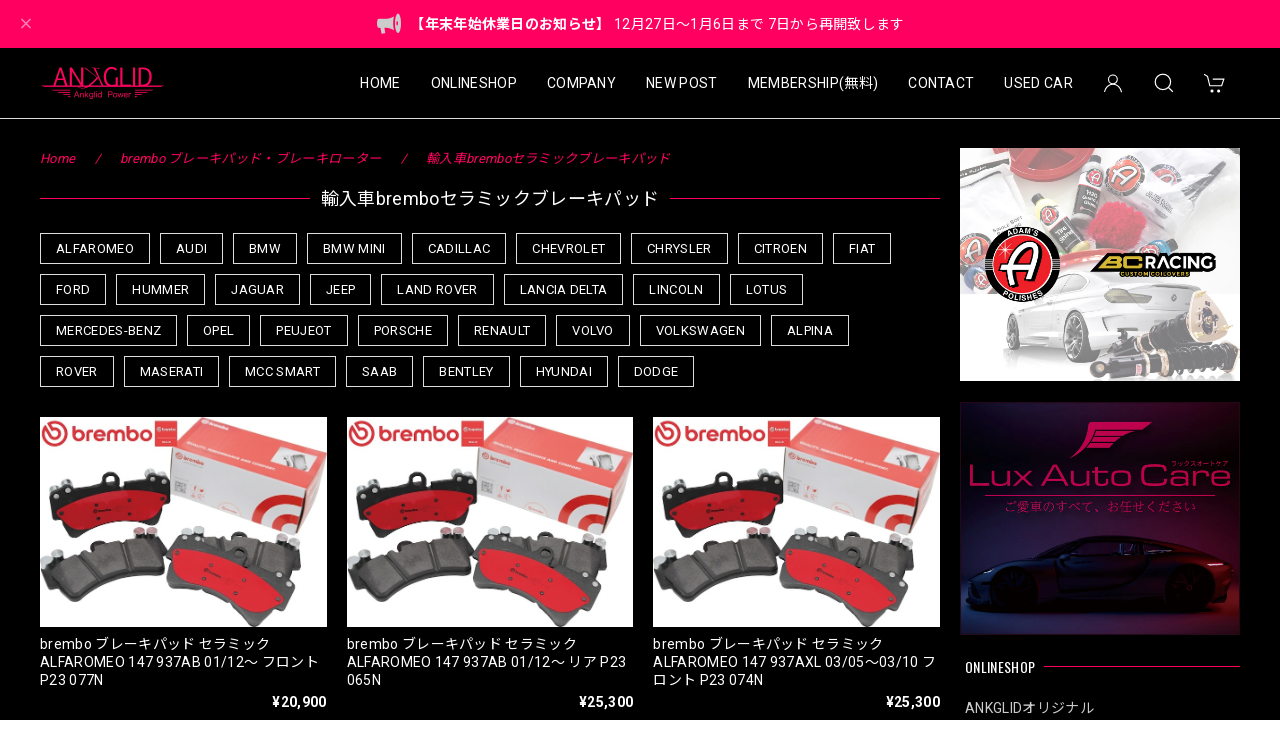

--- FILE ---
content_type: text/html; charset=UTF-8
request_url: https://www.ankglidpower.com/categories/5963415
body_size: 39894
content:
<!DOCTYPE html>
<html lang="ja">
<head>

<link rel="stylesheet" type="text/css" href="https://cf-baseassets.thebase.in/35cc0ded8818f69aced384e31c88b417/asset/shop/BASEshop-c04794395695aab12cc9.css"/>
<meta charset="utf-8">
<meta name="viewport" content="width=device-width, initial-scale=1, viewport-fit=cover">

<link rel='canonical' href='https://www.ankglidpower.com/categories/5963415' />


<title>輸入車bremboセラミックブレーキパッド | ANKGLID Power (アングリッドパワー)</title>

<meta name="BASE-Theme-Name" content="Discovery">
<meta name="BASE-Theme-Version" content="1.251218">

<link rel='icon' type='image/png' href='//static.thebase.in/favicon.png' />
<link rel='apple-touch-icon' sizes='180x180' href='//static.thebase.in/apple-touch-icon.png' />
<link rel='apple-touch-icon-precomposed' href='//static.thebase.in/apple-touch-icon.png' />

<script src="https://ajax.googleapis.com/ajax/libs/jquery/1.12.4/jquery.min.js"></script>


<link rel="preconnect" href="https://fonts.googleapis.com">
<link rel="preconnect" href="https://fonts.gstatic.com" crossorigin>
<link href="https://fonts.googleapis.com/css2?family=Noto+Sans+JP:wght@400;700&family=Roboto:wght@400;700&family=Oswald&display=swap" rel="stylesheet">
<link href="https://fonts.googleapis.com/css2?family=Quicksand&display=swap" rel="stylesheet">

<link rel="stylesheet" href="https://basefile.akamaized.net/dolcevivace-shopselect-net/60cb65ad5762e/uikit.min.css">

<link rel="stylesheet" href="https://basefile.akamaized.net/dolcevivace-shopselect-net/68cd78f12b3e1/dolce.vita.min.css">



<meta name="description" content="カー用品、ホビー、オリジナルグッズなどを取り扱っております。取り扱いのブランドで製品が掲載されていない場合、お問い合わせいただければお取り寄せ可能な場合がございますのでお気軽にお問い合わせください。" />
<meta name="keywords" content="輸入車bremboセラミックブレーキパッド | ANKGLID Power (アングリッドパワー),BASE,EC,store,ネットショップ,コマース,作成" />
<meta property="fb:app_id" content="350947278320210" />
<meta property="og:description" content="カー用品、ホビー、オリジナルグッズなどを取り扱っております。取り扱いのブランドで製品が掲載されていない場合、お問い合わせいただければお取り寄せ可能な場合がございますのでお気軽にお問い合わせください。" />
<meta property="og:title" content="輸入車bremboセラミックブレーキパッド | ANKGLID Power (アングリッドパワー) powered by BASE" />
<meta property="og:image" content="https://baseec-img-mng.akamaized.net/images/user/logo/24d11a329e15945200e8ef5209bbb51a.jpg?imformat=generic&q=90&im=Resize,width=1200,height=1200,aspect=fit,type=normal;Crop,width=1200,height=1200,gravity=Center,allowExpansion" />
<meta property="og:url" content="https://www.ankglidpower.com/categories/5963415" />
<meta property="og:site_name" content="輸入車bremboセラミックブレーキパッド | ANKGLID Power (アングリッドパワー) powered by BASE" />
<meta property="og:type" content="website" />
<meta name="twitter:card" content="summary_large_image" />
<meta name="twitter:site" content="@Ankglidpower" />
<meta name="twitter:url" content="https://www.ankglidpower.com/categories/5963415" />
<meta name="twitter:title" content="輸入車bremboセラミックブレーキパッド | ANKGLID Power (アングリッドパワー) powered by BASE" />
<meta name="twitter:description" content="カー用品、ホビー、オリジナルグッズなどを取り扱っております。取り扱いのブランドで製品が掲載されていない場合、お問い合わせいただければお取り寄せ可能な場合がございますのでお気軽にお問い合わせください。" />
<meta name="twitter:image" content="https://baseec-img-mng.akamaized.net/images/user/logo/24d11a329e15945200e8ef5209bbb51a.jpg?imformat=generic&q=90&im=Resize,width=1200,height=1200,aspect=fit,type=normal;Crop,width=1200,height=1200,gravity=Center,allowExpansion" />





<style type="text/css">
body { 
        background-image: none;
        background-color: #000000;
     }
</style>


<style>
/****** 全体設定 ******/
:root {
--dolce-text-color: #FFFFFF;--dolce-subtext-color: #FFFFFF;--dolce-a-color: #CCCCCC;--dolce-ahover-color: #ff0060;--dolce-cart-color: #ff0060;--dolce-title-color: #FFFFFF;--dolce-title-line-color: #ff0060;--dolce-sale-color: #ff0060;--dolce-comming-color: #000000;--dolce-takeout-color: #000000;--dolce-pre-color: #000000;--dolce-lottery-color: #000000;--dolce-community-color: #000000;--dolce-header-bg-color: #000000;--dolce-header-text-color: #FFFFFF;--dolce-footer-bg-color: #000000;--dolce-footer-text-color: #FFFFFF;--dolce-soldout-color: #FF0200;--information-banner-height:0px;
}
main{ background-color: #000000; }
.uk-heading-line{ background: #000000; }
html { font-size : 16px; }
@media screen and (max-width : 959px) {
html{ font-size : calc(16px - 1px); }
}
.sidebar{order: 3}
.maincontainer{order: 1}
.header-logo .logoText,
.footer-logo .logoText { font-family: 'Quicksand', -apple-system, BlinkMacSystemFont, "Helvetica Neue", "ヒラギノ角ゴ ProN W3", Hiragino Kaku Gothic ProN, Arial, "メイリオ", Meiryo, sans-serif !important; }
#header-menu-pc #appsItemCategoryTag .appsItemCategoryTag_lowerchild{ display: none; }
#dolce-itemdetail .item-price .proper-price,
.item .item-price.soldout .price,
#dolce-itemdetail .proper,
#dolce-itemdetail .item-price.soldout .price{ color: #FFFFFF; }

/****** パーツ用設定 ******/
#sidebar-menu .category-btn .cat-pic{ width:5px; }
#sidebar-menu .category-btn .cat-inner{width:5px;margin:0; }
#sidebar-menu .category-btn .cat-title{width: calc(100% - 45px); }
#sidebar-menu .medium-category{padding-left:20px !important; }
.attentionbox{ background: #000000; }
.attentionbox,
.attentionbox a,
.attentionbox a:hover{ color: #FFFFFF !important; }
#footer-payment .payment-item,
#dolce-about #payment .payment-label{
background: #FF38A8; }


/****** インラインでの調整 ******/
@font-face {
font-family: "shopicon";
font-style: normal;
font-weight: normal;
src: url("https://www.ankglidpower.com//css/shopTemplate/fonts/shopicon.eot?md4x76");
src: url("https://www.ankglidpower.com//css/shopTemplate/fonts/shopicon.eot?md4x76#iefix")
format("embedded-opentype"),
url("https://www.ankglidpower.com//css/shopTemplate/fonts/shopicon.ttf?md4x76") format("truetype"),
url("https://www.ankglidpower.com//css/shopTemplate/fonts/shopicon.woff?md4x76") format("woff"),
url("https://www.ankglidpower.com//css/shopTemplate/fonts/shopicon.svg?md4x76#shopicon")
format("svg");
}
#header-box .uk-icon:hover,
header a:hover { color: #FFFFFF !important; opacity: 0.7; }
footer a:hover { color: #FFFFFF !important; opacity: 0.7; }
#itemAttention .communityLabel{ background-color: #000 !important; }
.blogDetail h2 a,
.blogListMain h2 a{
color: #FFFFFF !important;
}
.appsicon-crossCircle:before {
color: #000 !important;
}
.grecaptcha-badge{
z-index: 1000;
}
footer{
padding:0 0 70px !important;
}
.ageVerificationWarning{
font-size: 1.8rem !important;
color: #FFFFFF !important;}
.purchaseButtonModal__inputAreaLabel,
.purchaseButtonModal__ageVerificationWarningText{
color: #333 !important;}
@media (min-width: 960px) {
.main-wrapper{
-webkit-align-content: flex-end;
align-content:         flex-end;}
.sidebar{
position: -webkit-sticky;
position: sticky;
bottom: 20px;
align-self: flex-end;
min-height: calc(100vh - 110px);}
.sidebar{
min-height:calc(100vh - 110px - var(--information-banner-height,0));}
}
/****** インラインでの調整 ******/

/* お知らせバナーApp */
.informationBanner button{
cursor: pointer;}
body:not(#shopTopPage) main{
margin-top: var(--information-banner-height,0);}
@media (min-width: 960px) {
#first-view{
height:calc(100vh - 70px - var(--information-banner-height,0));}
.msg_startButton {
margin-bottom:calc(20px + var(--information-banner-height,0));}
#floating-banner{
margin-bottom:var(--information-banner-height,0);}
#floating-banner.messenger-padding{
margin-bottom:calc(20px + var(--information-banner-height,0));}
.uk-navbar-dropdown{
max-height: calc(100vh - 90px - var(--information-banner-height,0));}}
@media (max-width: 959px) {
.key-visual-sp{
margin-top:calc(70px + var(--information-banner-height,0));}}

/* メールマガジンApp */
#sidebar-mailmagazine{
margin-bottom:20px;}
.mailmagazine-text{
padding: 0 0 10px 5px;
font-size: 0.8125rem;}
.mailMagazineSubscribe_field {
display: flex;
padding-left: 5px;}
.mailMagazineSubscribe_input {
max-width: calc(100% - 80px);
width: 100%;
height: 34px;
background-color: #fff;
margin-right: 10px;}
.mailMagazineSubscribe_submit {
width: 70px;
height: 34px;
color: #fff;
font-size: 0.8125rem;
border-radius: 4px;
background-color: #252525;
cursor: pointer;}
@media (min-width: 960px) {
#footer-mailmagazine .mailMagazineSubscribe_input {
max-width: calc(100% - 70px);}
#footer-mailmagazine .mailMagazineSubscribe_submit {
width: 60px;}}
.mailMagazineSubscribe_submit:disabled {
background: #ccc;}
.mailMagazineSubscribe_confirm{
font-size: 0.8125rem;
padding: 0 0 0 5px;}

/* メンバーシップApp */
#membership {
padding: 0 0 20px !important;
max-width: 100%; }
.membership .guide .img-wrapper .img {
height: auto !important; }
.membership .mypage .content .definition-description .mail-address {
margin: 0 !important; }
.membership .guide .content .heading {
line-height: 34px !important; }
.membership .guide .register .box .content {
margin-bottom: 0 !important; }
.membership .draft .message {
margin-top: 30px !important; }
#membership h2,
#membership h3,
#membership h4{
color: #FFFFFF }
.membership .mypage .content .customer-info-wrapper .edit-wrapper .edit,
.membership .mypage .content .about-wrapper .about,
.membership .login .register-link{
color: #CCCCCC !important; }
.membership .mypage .card,
.membership .mypage .content .definition-description .mail-address,
.membership .guide .register,
.membership .guide .register h3{
color: #333 !important; }
.membership .login .link{
background: #ff0060 !important; }
.exchange-point-icon > path {
fill: #FFFFFF }
@media (max-width: 992px) {
#membership{
padding: 0 !important; }
.membership .draft .message {
margin-top: 10px !important; }}

.bnplBanner {
padding: 8px 12px !important;
margin-top: 7px !important;}
.glightbox-container .ginner-container {
  height: auto;}

.easyOverseasSales__label,
.easyOverseasSalesArea__link{
  color: var(--dolce-text-color) !important; }
@media (max-width: 959px) {
.purchaseButton .easyOverseasSales .purchaseButton__btn {
  margin-top:0;}}
#bottom-cart:has(.easyOverseasSales) {
  display: none !important;}

.subsc-text{
  color: var(--dolce-text-color) !important;
  font-size: 13px !important;
  vertical-align: bottom;
  padding-right: 5px;}

</style>

<!-- Rewrite -->
<link rel="stylesheet" href="https://basefile.akamaized.net/dolcevivace-shopselect-net/60d36d5929808/discovery.last.min.css">


<script type="text/javascript">
	var _gaq = _gaq || [];
	var gtag = gtag || function(){};
</script>
			<script>
window.dataLayer = window.dataLayer || [];
window.dataLayer.push({

	
						'shopTheme': "market_dolcevivace-shopselect-net_60e5594e8cf2a",
		
				'shopId': "ankglid-base-shop",

				
				
				
	
		});
</script>


<!-- Google Tag Manager for thebase.in-->
<noscript><iframe src="//www.googletagmanager.com/ns.html?id=GTM-K652NBTK"
height="0" width="0" style="display:none;visibility:hidden"></iframe></noscript>
<script>(function(w,d,s,l,i){w[l]=w[l]||[];w[l].push({'gtm.start':
new Date().getTime(),event:'gtm.js'});var f=d.getElementsByTagName(s)[0],
j=d.createElement(s),dl=l!='dataLayer'?'&l='+l:'';j.async=true;j.src=
'//www.googletagmanager.com/gtm.js?id='+i+dl;f.parentNode.insertBefore(j,f);
})(window,document,'script','dataLayer','GTM-K652NBTK');</script>
<!-- End Google Tag Manager -->

<script type="text/javascript">


</script>

	


<!-- Global site tag (gtag.js) -->
<script async src="https://www.googletagmanager.com/gtag/js?id=16798824298&l=gtagDataLayer"></script>
<script>  window.gtagDataLayer = window.gtagDataLayer || [];
  function gtag(){gtagDataLayer.push(arguments);}
  gtag('js', new Date());
  gtag('set', 'linker', {
    'domains': ['www.ankglidpower.com', 'c.thebase.in']
  });

      gtag('config', 'AW-16798824298', {
    'ecomm_pagetype': 'home',
  });
  </script>
<!-- End Global site tag -->



	<!-- Facebook Pixel Code -->
	<script>
		!function(f,b,e,v,n,t,s){if(f.fbq)return;n=f.fbq=function(){n.callMethod?
			n.callMethod.apply(n,arguments):n.queue.push(arguments)};if(!f._fbq)f._fbq=n;
			n.push=n;n.loaded=!0;n.version='2.0';n.queue=[];t=b.createElement(e);t.async=!0;
			t.src=v;s=b.getElementsByTagName(e)[0];s.parentNode.insertBefore(t,s)}(window,
			document,'script','https://connect.facebook.net/en_US/fbevents.js');

			
		fbq('init', '3359560790957090', {}, { agent: 'plthebase' });
		fbq('trackSingle', '3359560790957090', 'PageView');

				data = null;
				if (data) {
			(function(data) {
				window.addEventListener('load', function() {
					$.ajax({
						type: 'POST',
						url: "https://www.ankglidpower.com/facebook/conversion/",
						dataType: 'json',
						data: data,
						success: function (data) {},
					})
				})
			})(data)
		}

	</script>
	<!-- End Facebook Pixel Code -->


	

	


<meta name="cot:primaryColor" content="#EA2763"><meta name="cot:accentColor" content="#EA2763"><meta name="cot:textColor" content="#000000"><meta name="cot:lightTextColor" content="#ffffff"><meta name="cot:complementaryColor" content="#ff0060"><meta name="cot:titleColor" content="#000000">

	

	<script type="text/javascript">
		;window.NREUM||(NREUM={});NREUM.init={distributed_tracing:{enabled:true},privacy:{cookies_enabled:true},ajax:{deny_list:["bam.nr-data.net"]}};

		;NREUM.loader_config={accountID:"2907216",trustKey:"2804831",agentID:"663072695",licenseKey:"NRJS-4c41e18b2dabf750af0",applicationID:"663072695"}
		;NREUM.info={beacon:"bam.nr-data.net",errorBeacon:"bam.nr-data.net",licenseKey:"NRJS-4c41e18b2dabf750af0",applicationID:"663072695",sa:1}

		;/*! For license information please see nr-loader-spa-1.236.0.min.js.LICENSE.txt */
		(()=>{"use strict";var e,t,r={5763:(e,t,r)=>{r.d(t,{P_:()=>l,Mt:()=>g,C5:()=>s,DL:()=>v,OP:()=>T,lF:()=>D,Yu:()=>y,Dg:()=>h,CX:()=>c,GE:()=>b,sU:()=>_});var n=r(8632),i=r(9567);const o={beacon:n.ce.beacon,errorBeacon:n.ce.errorBeacon,licenseKey:void 0,applicationID:void 0,sa:void 0,queueTime:void 0,applicationTime:void 0,ttGuid:void 0,user:void 0,account:void 0,product:void 0,extra:void 0,jsAttributes:{},userAttributes:void 0,atts:void 0,transactionName:void 0,tNamePlain:void 0},a={};function s(e){if(!e)throw new Error("All info objects require an agent identifier!");if(!a[e])throw new Error("Info for ".concat(e," was never set"));return a[e]}function c(e,t){if(!e)throw new Error("All info objects require an agent identifier!");a[e]=(0,i.D)(t,o),(0,n.Qy)(e,a[e],"info")}var u=r(7056);const d=()=>{const e={blockSelector:"[data-nr-block]",maskInputOptions:{password:!0}};return{allow_bfcache:!0,privacy:{cookies_enabled:!0},ajax:{deny_list:void 0,enabled:!0,harvestTimeSeconds:10},distributed_tracing:{enabled:void 0,exclude_newrelic_header:void 0,cors_use_newrelic_header:void 0,cors_use_tracecontext_headers:void 0,allowed_origins:void 0},session:{domain:void 0,expiresMs:u.oD,inactiveMs:u.Hb},ssl:void 0,obfuscate:void 0,jserrors:{enabled:!0,harvestTimeSeconds:10},metrics:{enabled:!0},page_action:{enabled:!0,harvestTimeSeconds:30},page_view_event:{enabled:!0},page_view_timing:{enabled:!0,harvestTimeSeconds:30,long_task:!1},session_trace:{enabled:!0,harvestTimeSeconds:10},harvest:{tooManyRequestsDelay:60},session_replay:{enabled:!1,harvestTimeSeconds:60,sampleRate:.1,errorSampleRate:.1,maskTextSelector:"*",maskAllInputs:!0,get blockClass(){return"nr-block"},get ignoreClass(){return"nr-ignore"},get maskTextClass(){return"nr-mask"},get blockSelector(){return e.blockSelector},set blockSelector(t){e.blockSelector+=",".concat(t)},get maskInputOptions(){return e.maskInputOptions},set maskInputOptions(t){e.maskInputOptions={...t,password:!0}}},spa:{enabled:!0,harvestTimeSeconds:10}}},f={};function l(e){if(!e)throw new Error("All configuration objects require an agent identifier!");if(!f[e])throw new Error("Configuration for ".concat(e," was never set"));return f[e]}function h(e,t){if(!e)throw new Error("All configuration objects require an agent identifier!");f[e]=(0,i.D)(t,d()),(0,n.Qy)(e,f[e],"config")}function g(e,t){if(!e)throw new Error("All configuration objects require an agent identifier!");var r=l(e);if(r){for(var n=t.split("."),i=0;i<n.length-1;i++)if("object"!=typeof(r=r[n[i]]))return;r=r[n[n.length-1]]}return r}const p={accountID:void 0,trustKey:void 0,agentID:void 0,licenseKey:void 0,applicationID:void 0,xpid:void 0},m={};function v(e){if(!e)throw new Error("All loader-config objects require an agent identifier!");if(!m[e])throw new Error("LoaderConfig for ".concat(e," was never set"));return m[e]}function b(e,t){if(!e)throw new Error("All loader-config objects require an agent identifier!");m[e]=(0,i.D)(t,p),(0,n.Qy)(e,m[e],"loader_config")}const y=(0,n.mF)().o;var w=r(385),x=r(6818);const A={buildEnv:x.Re,bytesSent:{},queryBytesSent:{},customTransaction:void 0,disabled:!1,distMethod:x.gF,isolatedBacklog:!1,loaderType:void 0,maxBytes:3e4,offset:Math.floor(w._A?.performance?.timeOrigin||w._A?.performance?.timing?.navigationStart||Date.now()),onerror:void 0,origin:""+w._A.location,ptid:void 0,releaseIds:{},session:void 0,xhrWrappable:"function"==typeof w._A.XMLHttpRequest?.prototype?.addEventListener,version:x.q4},E={};function T(e){if(!e)throw new Error("All runtime objects require an agent identifier!");if(!E[e])throw new Error("Runtime for ".concat(e," was never set"));return E[e]}function _(e,t){if(!e)throw new Error("All runtime objects require an agent identifier!");E[e]=(0,i.D)(t,A),(0,n.Qy)(e,E[e],"runtime")}function D(e){return function(e){try{const t=s(e);return!!t.licenseKey&&!!t.errorBeacon&&!!t.applicationID}catch(e){return!1}}(e)}},9567:(e,t,r)=>{r.d(t,{D:()=>i});var n=r(50);function i(e,t){try{if(!e||"object"!=typeof e)return(0,n.Z)("Setting a Configurable requires an object as input");if(!t||"object"!=typeof t)return(0,n.Z)("Setting a Configurable requires a model to set its initial properties");const r=Object.create(Object.getPrototypeOf(t),Object.getOwnPropertyDescriptors(t)),o=0===Object.keys(r).length?e:r;for(let a in o)if(void 0!==e[a])try{"object"==typeof e[a]&&"object"==typeof t[a]?r[a]=i(e[a],t[a]):r[a]=e[a]}catch(e){(0,n.Z)("An error occurred while setting a property of a Configurable",e)}return r}catch(e){(0,n.Z)("An error occured while setting a Configurable",e)}}},6818:(e,t,r)=>{r.d(t,{Re:()=>i,gF:()=>o,q4:()=>n});const n="1.236.0",i="PROD",o="CDN"},385:(e,t,r)=>{r.d(t,{FN:()=>a,IF:()=>u,Nk:()=>f,Tt:()=>s,_A:()=>o,il:()=>n,pL:()=>c,v6:()=>i,w1:()=>d});const n="undefined"!=typeof window&&!!window.document,i="undefined"!=typeof WorkerGlobalScope&&("undefined"!=typeof self&&self instanceof WorkerGlobalScope&&self.navigator instanceof WorkerNavigator||"undefined"!=typeof globalThis&&globalThis instanceof WorkerGlobalScope&&globalThis.navigator instanceof WorkerNavigator),o=n?window:"undefined"!=typeof WorkerGlobalScope&&("undefined"!=typeof self&&self instanceof WorkerGlobalScope&&self||"undefined"!=typeof globalThis&&globalThis instanceof WorkerGlobalScope&&globalThis),a=""+o?.location,s=/iPad|iPhone|iPod/.test(navigator.userAgent),c=s&&"undefined"==typeof SharedWorker,u=(()=>{const e=navigator.userAgent.match(/Firefox[/\s](\d+\.\d+)/);return Array.isArray(e)&&e.length>=2?+e[1]:0})(),d=Boolean(n&&window.document.documentMode),f=!!navigator.sendBeacon},1117:(e,t,r)=>{r.d(t,{w:()=>o});var n=r(50);const i={agentIdentifier:"",ee:void 0};class o{constructor(e){try{if("object"!=typeof e)return(0,n.Z)("shared context requires an object as input");this.sharedContext={},Object.assign(this.sharedContext,i),Object.entries(e).forEach((e=>{let[t,r]=e;Object.keys(i).includes(t)&&(this.sharedContext[t]=r)}))}catch(e){(0,n.Z)("An error occured while setting SharedContext",e)}}}},8e3:(e,t,r)=>{r.d(t,{L:()=>d,R:()=>c});var n=r(2177),i=r(1284),o=r(4322),a=r(3325);const s={};function c(e,t){const r={staged:!1,priority:a.p[t]||0};u(e),s[e].get(t)||s[e].set(t,r)}function u(e){e&&(s[e]||(s[e]=new Map))}function d(){let e=arguments.length>0&&void 0!==arguments[0]?arguments[0]:"",t=arguments.length>1&&void 0!==arguments[1]?arguments[1]:"feature";if(u(e),!e||!s[e].get(t))return a(t);s[e].get(t).staged=!0;const r=[...s[e]];function a(t){const r=e?n.ee.get(e):n.ee,a=o.X.handlers;if(r.backlog&&a){var s=r.backlog[t],c=a[t];if(c){for(var u=0;s&&u<s.length;++u)f(s[u],c);(0,i.D)(c,(function(e,t){(0,i.D)(t,(function(t,r){r[0].on(e,r[1])}))}))}delete a[t],r.backlog[t]=null,r.emit("drain-"+t,[])}}r.every((e=>{let[t,r]=e;return r.staged}))&&(r.sort(((e,t)=>e[1].priority-t[1].priority)),r.forEach((e=>{let[t]=e;a(t)})))}function f(e,t){var r=e[1];(0,i.D)(t[r],(function(t,r){var n=e[0];if(r[0]===n){var i=r[1],o=e[3],a=e[2];i.apply(o,a)}}))}},2177:(e,t,r)=>{r.d(t,{c:()=>f,ee:()=>u});var n=r(8632),i=r(2210),o=r(1284),a=r(5763),s="nr@context";let c=(0,n.fP)();var u;function d(){}function f(e){return(0,i.X)(e,s,l)}function l(){return new d}function h(){u.aborted=!0,u.backlog={}}c.ee?u=c.ee:(u=function e(t,r){var n={},c={},f={},g=!1;try{g=16===r.length&&(0,a.OP)(r).isolatedBacklog}catch(e){}var p={on:b,addEventListener:b,removeEventListener:y,emit:v,get:x,listeners:w,context:m,buffer:A,abort:h,aborted:!1,isBuffering:E,debugId:r,backlog:g?{}:t&&"object"==typeof t.backlog?t.backlog:{}};return p;function m(e){return e&&e instanceof d?e:e?(0,i.X)(e,s,l):l()}function v(e,r,n,i,o){if(!1!==o&&(o=!0),!u.aborted||i){t&&o&&t.emit(e,r,n);for(var a=m(n),s=w(e),d=s.length,f=0;f<d;f++)s[f].apply(a,r);var l=T()[c[e]];return l&&l.push([p,e,r,a]),a}}function b(e,t){n[e]=w(e).concat(t)}function y(e,t){var r=n[e];if(r)for(var i=0;i<r.length;i++)r[i]===t&&r.splice(i,1)}function w(e){return n[e]||[]}function x(t){return f[t]=f[t]||e(p,t)}function A(e,t){var r=T();p.aborted||(0,o.D)(e,(function(e,n){t=t||"feature",c[n]=t,t in r||(r[t]=[])}))}function E(e){return!!T()[c[e]]}function T(){return p.backlog}}(void 0,"globalEE"),c.ee=u)},5546:(e,t,r)=>{r.d(t,{E:()=>n,p:()=>i});var n=r(2177).ee.get("handle");function i(e,t,r,i,o){o?(o.buffer([e],i),o.emit(e,t,r)):(n.buffer([e],i),n.emit(e,t,r))}},4322:(e,t,r)=>{r.d(t,{X:()=>o});var n=r(5546);o.on=a;var i=o.handlers={};function o(e,t,r,o){a(o||n.E,i,e,t,r)}function a(e,t,r,i,o){o||(o="feature"),e||(e=n.E);var a=t[o]=t[o]||{};(a[r]=a[r]||[]).push([e,i])}},3239:(e,t,r)=>{r.d(t,{bP:()=>s,iz:()=>c,m$:()=>a});var n=r(385);let i=!1,o=!1;try{const e={get passive(){return i=!0,!1},get signal(){return o=!0,!1}};n._A.addEventListener("test",null,e),n._A.removeEventListener("test",null,e)}catch(e){}function a(e,t){return i||o?{capture:!!e,passive:i,signal:t}:!!e}function s(e,t){let r=arguments.length>2&&void 0!==arguments[2]&&arguments[2],n=arguments.length>3?arguments[3]:void 0;window.addEventListener(e,t,a(r,n))}function c(e,t){let r=arguments.length>2&&void 0!==arguments[2]&&arguments[2],n=arguments.length>3?arguments[3]:void 0;document.addEventListener(e,t,a(r,n))}},4402:(e,t,r)=>{r.d(t,{Ht:()=>u,M:()=>c,Rl:()=>a,ky:()=>s});var n=r(385);const i="xxxxxxxx-xxxx-4xxx-yxxx-xxxxxxxxxxxx";function o(e,t){return e?15&e[t]:16*Math.random()|0}function a(){const e=n._A?.crypto||n._A?.msCrypto;let t,r=0;return e&&e.getRandomValues&&(t=e.getRandomValues(new Uint8Array(31))),i.split("").map((e=>"x"===e?o(t,++r).toString(16):"y"===e?(3&o()|8).toString(16):e)).join("")}function s(e){const t=n._A?.crypto||n._A?.msCrypto;let r,i=0;t&&t.getRandomValues&&(r=t.getRandomValues(new Uint8Array(31)));const a=[];for(var s=0;s<e;s++)a.push(o(r,++i).toString(16));return a.join("")}function c(){return s(16)}function u(){return s(32)}},7056:(e,t,r)=>{r.d(t,{Bq:()=>n,Hb:()=>o,oD:()=>i});const n="NRBA",i=144e5,o=18e5},7894:(e,t,r)=>{function n(){return Math.round(performance.now())}r.d(t,{z:()=>n})},7243:(e,t,r)=>{r.d(t,{e:()=>o});var n=r(385),i={};function o(e){if(e in i)return i[e];if(0===(e||"").indexOf("data:"))return{protocol:"data"};let t;var r=n._A?.location,o={};if(n.il)t=document.createElement("a"),t.href=e;else try{t=new URL(e,r.href)}catch(e){return o}o.port=t.port;var a=t.href.split("://");!o.port&&a[1]&&(o.port=a[1].split("/")[0].split("@").pop().split(":")[1]),o.port&&"0"!==o.port||(o.port="https"===a[0]?"443":"80"),o.hostname=t.hostname||r.hostname,o.pathname=t.pathname,o.protocol=a[0],"/"!==o.pathname.charAt(0)&&(o.pathname="/"+o.pathname);var s=!t.protocol||":"===t.protocol||t.protocol===r.protocol,c=t.hostname===r.hostname&&t.port===r.port;return o.sameOrigin=s&&(!t.hostname||c),"/"===o.pathname&&(i[e]=o),o}},50:(e,t,r)=>{function n(e,t){"function"==typeof console.warn&&(console.warn("New Relic: ".concat(e)),t&&console.warn(t))}r.d(t,{Z:()=>n})},2587:(e,t,r)=>{r.d(t,{N:()=>c,T:()=>u});var n=r(2177),i=r(5546),o=r(8e3),a=r(3325);const s={stn:[a.D.sessionTrace],err:[a.D.jserrors,a.D.metrics],ins:[a.D.pageAction],spa:[a.D.spa],sr:[a.D.sessionReplay,a.D.sessionTrace]};function c(e,t){const r=n.ee.get(t);e&&"object"==typeof e&&(Object.entries(e).forEach((e=>{let[t,n]=e;void 0===u[t]&&(s[t]?s[t].forEach((e=>{n?(0,i.p)("feat-"+t,[],void 0,e,r):(0,i.p)("block-"+t,[],void 0,e,r),(0,i.p)("rumresp-"+t,[Boolean(n)],void 0,e,r)})):n&&(0,i.p)("feat-"+t,[],void 0,void 0,r),u[t]=Boolean(n))})),Object.keys(s).forEach((e=>{void 0===u[e]&&(s[e]?.forEach((t=>(0,i.p)("rumresp-"+e,[!1],void 0,t,r))),u[e]=!1)})),(0,o.L)(t,a.D.pageViewEvent))}const u={}},2210:(e,t,r)=>{r.d(t,{X:()=>i});var n=Object.prototype.hasOwnProperty;function i(e,t,r){if(n.call(e,t))return e[t];var i=r();if(Object.defineProperty&&Object.keys)try{return Object.defineProperty(e,t,{value:i,writable:!0,enumerable:!1}),i}catch(e){}return e[t]=i,i}},1284:(e,t,r)=>{r.d(t,{D:()=>n});const n=(e,t)=>Object.entries(e||{}).map((e=>{let[r,n]=e;return t(r,n)}))},4351:(e,t,r)=>{r.d(t,{P:()=>o});var n=r(2177);const i=()=>{const e=new WeakSet;return(t,r)=>{if("object"==typeof r&&null!==r){if(e.has(r))return;e.add(r)}return r}};function o(e){try{return JSON.stringify(e,i())}catch(e){try{n.ee.emit("internal-error",[e])}catch(e){}}}},3960:(e,t,r)=>{r.d(t,{K:()=>a,b:()=>o});var n=r(3239);function i(){return"undefined"==typeof document||"complete"===document.readyState}function o(e,t){if(i())return e();(0,n.bP)("load",e,t)}function a(e){if(i())return e();(0,n.iz)("DOMContentLoaded",e)}},8632:(e,t,r)=>{r.d(t,{EZ:()=>u,Qy:()=>c,ce:()=>o,fP:()=>a,gG:()=>d,mF:()=>s});var n=r(7894),i=r(385);const o={beacon:"bam.nr-data.net",errorBeacon:"bam.nr-data.net"};function a(){return i._A.NREUM||(i._A.NREUM={}),void 0===i._A.newrelic&&(i._A.newrelic=i._A.NREUM),i._A.NREUM}function s(){let e=a();return e.o||(e.o={ST:i._A.setTimeout,SI:i._A.setImmediate,CT:i._A.clearTimeout,XHR:i._A.XMLHttpRequest,REQ:i._A.Request,EV:i._A.Event,PR:i._A.Promise,MO:i._A.MutationObserver,FETCH:i._A.fetch}),e}function c(e,t,r){let i=a();const o=i.initializedAgents||{},s=o[e]||{};return Object.keys(s).length||(s.initializedAt={ms:(0,n.z)(),date:new Date}),i.initializedAgents={...o,[e]:{...s,[r]:t}},i}function u(e,t){a()[e]=t}function d(){return function(){let e=a();const t=e.info||{};e.info={beacon:o.beacon,errorBeacon:o.errorBeacon,...t}}(),function(){let e=a();const t=e.init||{};e.init={...t}}(),s(),function(){let e=a();const t=e.loader_config||{};e.loader_config={...t}}(),a()}},7956:(e,t,r)=>{r.d(t,{N:()=>i});var n=r(3239);function i(e){let t=arguments.length>1&&void 0!==arguments[1]&&arguments[1],r=arguments.length>2?arguments[2]:void 0,i=arguments.length>3?arguments[3]:void 0;return void(0,n.iz)("visibilitychange",(function(){if(t)return void("hidden"==document.visibilityState&&e());e(document.visibilityState)}),r,i)}},1214:(e,t,r)=>{r.d(t,{em:()=>v,u5:()=>N,QU:()=>S,_L:()=>I,Gm:()=>L,Lg:()=>M,gy:()=>U,BV:()=>Q,Kf:()=>ee});var n=r(2177);const i="nr@original";var o=Object.prototype.hasOwnProperty,a=!1;function s(e,t){return e||(e=n.ee),r.inPlace=function(e,t,n,i,o){n||(n="");var a,s,c,u="-"===n.charAt(0);for(c=0;c<t.length;c++)d(a=e[s=t[c]])||(e[s]=r(a,u?s+n:n,i,s,o))},r.flag=i,r;function r(t,r,n,a,s){return d(t)?t:(r||(r=""),nrWrapper[i]=t,u(t,nrWrapper,e),nrWrapper);function nrWrapper(){var i,u,d,f;try{u=this,i=[...arguments],d="function"==typeof n?n(i,u):n||{}}catch(t){c([t,"",[i,u,a],d],e)}o(r+"start",[i,u,a],d,s);try{return f=t.apply(u,i)}catch(e){throw o(r+"err",[i,u,e],d,s),e}finally{o(r+"end",[i,u,f],d,s)}}}function o(r,n,i,o){if(!a||t){var s=a;a=!0;try{e.emit(r,n,i,t,o)}catch(t){c([t,r,n,i],e)}a=s}}}function c(e,t){t||(t=n.ee);try{t.emit("internal-error",e)}catch(e){}}function u(e,t,r){if(Object.defineProperty&&Object.keys)try{return Object.keys(e).forEach((function(r){Object.defineProperty(t,r,{get:function(){return e[r]},set:function(t){return e[r]=t,t}})})),t}catch(e){c([e],r)}for(var n in e)o.call(e,n)&&(t[n]=e[n]);return t}function d(e){return!(e&&e instanceof Function&&e.apply&&!e[i])}var f=r(2210),l=r(385);const h={},g=XMLHttpRequest,p="addEventListener",m="removeEventListener";function v(e){var t=function(e){return(e||n.ee).get("events")}(e);if(h[t.debugId]++)return t;h[t.debugId]=1;var r=s(t,!0);function i(e){r.inPlace(e,[p,m],"-",o)}function o(e,t){return e[1]}return"getPrototypeOf"in Object&&(l.il&&b(document,i),b(l._A,i),b(g.prototype,i)),t.on(p+"-start",(function(e,t){var n=e[1];if(null!==n&&("function"==typeof n||"object"==typeof n)){var i=(0,f.X)(n,"nr@wrapped",(function(){var e={object:function(){if("function"!=typeof n.handleEvent)return;return n.handleEvent.apply(n,arguments)},function:n}[typeof n];return e?r(e,"fn-",null,e.name||"anonymous"):n}));this.wrapped=e[1]=i}})),t.on(m+"-start",(function(e){e[1]=this.wrapped||e[1]})),t}function b(e,t){let r=e;for(;"object"==typeof r&&!Object.prototype.hasOwnProperty.call(r,p);)r=Object.getPrototypeOf(r);for(var n=arguments.length,i=new Array(n>2?n-2:0),o=2;o<n;o++)i[o-2]=arguments[o];r&&t(r,...i)}var y="fetch-",w=y+"body-",x=["arrayBuffer","blob","json","text","formData"],A=l._A.Request,E=l._A.Response,T="prototype",_="nr@context";const D={};function N(e){const t=function(e){return(e||n.ee).get("fetch")}(e);if(!(A&&E&&l._A.fetch))return t;if(D[t.debugId]++)return t;function r(e,r,n){var i=e[r];"function"==typeof i&&(e[r]=function(){var e,r=[...arguments],o={};t.emit(n+"before-start",[r],o),o[_]&&o[_].dt&&(e=o[_].dt);var a=i.apply(this,r);return t.emit(n+"start",[r,e],a),a.then((function(e){return t.emit(n+"end",[null,e],a),e}),(function(e){throw t.emit(n+"end",[e],a),e}))})}return D[t.debugId]=1,x.forEach((e=>{r(A[T],e,w),r(E[T],e,w)})),r(l._A,"fetch",y),t.on(y+"end",(function(e,r){var n=this;if(r){var i=r.headers.get("content-length");null!==i&&(n.rxSize=i),t.emit(y+"done",[null,r],n)}else t.emit(y+"done",[e],n)})),t}const O={},j=["pushState","replaceState"];function S(e){const t=function(e){return(e||n.ee).get("history")}(e);return!l.il||O[t.debugId]++||(O[t.debugId]=1,s(t).inPlace(window.history,j,"-")),t}var P=r(3239);const C={},R=["appendChild","insertBefore","replaceChild"];function I(e){const t=function(e){return(e||n.ee).get("jsonp")}(e);if(!l.il||C[t.debugId])return t;C[t.debugId]=!0;var r=s(t),i=/[?&](?:callback|cb)=([^&#]+)/,o=/(.*)\.([^.]+)/,a=/^(\w+)(\.|$)(.*)$/;function c(e,t){var r=e.match(a),n=r[1],i=r[3];return i?c(i,t[n]):t[n]}return r.inPlace(Node.prototype,R,"dom-"),t.on("dom-start",(function(e){!function(e){if(!e||"string"!=typeof e.nodeName||"script"!==e.nodeName.toLowerCase())return;if("function"!=typeof e.addEventListener)return;var n=(a=e.src,s=a.match(i),s?s[1]:null);var a,s;if(!n)return;var u=function(e){var t=e.match(o);if(t&&t.length>=3)return{key:t[2],parent:c(t[1],window)};return{key:e,parent:window}}(n);if("function"!=typeof u.parent[u.key])return;var d={};function f(){t.emit("jsonp-end",[],d),e.removeEventListener("load",f,(0,P.m$)(!1)),e.removeEventListener("error",l,(0,P.m$)(!1))}function l(){t.emit("jsonp-error",[],d),t.emit("jsonp-end",[],d),e.removeEventListener("load",f,(0,P.m$)(!1)),e.removeEventListener("error",l,(0,P.m$)(!1))}r.inPlace(u.parent,[u.key],"cb-",d),e.addEventListener("load",f,(0,P.m$)(!1)),e.addEventListener("error",l,(0,P.m$)(!1)),t.emit("new-jsonp",[e.src],d)}(e[0])})),t}var k=r(5763);const H={};function L(e){const t=function(e){return(e||n.ee).get("mutation")}(e);if(!l.il||H[t.debugId])return t;H[t.debugId]=!0;var r=s(t),i=k.Yu.MO;return i&&(window.MutationObserver=function(e){return this instanceof i?new i(r(e,"fn-")):i.apply(this,arguments)},MutationObserver.prototype=i.prototype),t}const z={};function M(e){const t=function(e){return(e||n.ee).get("promise")}(e);if(z[t.debugId])return t;z[t.debugId]=!0;var r=n.c,o=s(t),a=k.Yu.PR;return a&&function(){function e(r){var n=t.context(),i=o(r,"executor-",n,null,!1);const s=Reflect.construct(a,[i],e);return t.context(s).getCtx=function(){return n},s}l._A.Promise=e,Object.defineProperty(e,"name",{value:"Promise"}),e.toString=function(){return a.toString()},Object.setPrototypeOf(e,a),["all","race"].forEach((function(r){const n=a[r];e[r]=function(e){let i=!1;[...e||[]].forEach((e=>{this.resolve(e).then(a("all"===r),a(!1))}));const o=n.apply(this,arguments);return o;function a(e){return function(){t.emit("propagate",[null,!i],o,!1,!1),i=i||!e}}}})),["resolve","reject"].forEach((function(r){const n=a[r];e[r]=function(e){const r=n.apply(this,arguments);return e!==r&&t.emit("propagate",[e,!0],r,!1,!1),r}})),e.prototype=a.prototype;const n=a.prototype.then;a.prototype.then=function(){var e=this,i=r(e);i.promise=e;for(var a=arguments.length,s=new Array(a),c=0;c<a;c++)s[c]=arguments[c];s[0]=o(s[0],"cb-",i,null,!1),s[1]=o(s[1],"cb-",i,null,!1);const u=n.apply(this,s);return i.nextPromise=u,t.emit("propagate",[e,!0],u,!1,!1),u},a.prototype.then[i]=n,t.on("executor-start",(function(e){e[0]=o(e[0],"resolve-",this,null,!1),e[1]=o(e[1],"resolve-",this,null,!1)})),t.on("executor-err",(function(e,t,r){e[1](r)})),t.on("cb-end",(function(e,r,n){t.emit("propagate",[n,!0],this.nextPromise,!1,!1)})),t.on("propagate",(function(e,r,n){this.getCtx&&!r||(this.getCtx=function(){if(e instanceof Promise)var r=t.context(e);return r&&r.getCtx?r.getCtx():this})}))}(),t}const B={},F="requestAnimationFrame";function U(e){const t=function(e){return(e||n.ee).get("raf")}(e);if(!l.il||B[t.debugId]++)return t;B[t.debugId]=1;var r=s(t);return r.inPlace(window,[F],"raf-"),t.on("raf-start",(function(e){e[0]=r(e[0],"fn-")})),t}const q={},G="setTimeout",V="setInterval",X="clearTimeout",W="-start",Z="-",$=[G,"setImmediate",V,X,"clearImmediate"];function Q(e){const t=function(e){return(e||n.ee).get("timer")}(e);if(q[t.debugId]++)return t;q[t.debugId]=1;var r=s(t);return r.inPlace(l._A,$.slice(0,2),G+Z),r.inPlace(l._A,$.slice(2,3),V+Z),r.inPlace(l._A,$.slice(3),X+Z),t.on(V+W,(function(e,t,n){e[0]=r(e[0],"fn-",null,n)})),t.on(G+W,(function(e,t,n){this.method=n,this.timerDuration=isNaN(e[1])?0:+e[1],e[0]=r(e[0],"fn-",this,n)})),t}var Y=r(50);const K={},J=["open","send"];function ee(e){var t=e||n.ee;const r=function(e){return(e||n.ee).get("xhr")}(t);if(K[r.debugId]++)return r;K[r.debugId]=1,v(t);var i=s(r),o=k.Yu.XHR,a=k.Yu.MO,c=k.Yu.PR,u=k.Yu.SI,d="readystatechange",f=["onload","onerror","onabort","onloadstart","onloadend","onprogress","ontimeout"],h=[],g=l._A.XMLHttpRequest.listeners,p=l._A.XMLHttpRequest=function(e){var t=new o(e);function n(){try{r.emit("new-xhr",[t],t),t.addEventListener(d,b,(0,P.m$)(!1))}catch(e){(0,Y.Z)("An error occured while intercepting XHR",e);try{r.emit("internal-error",[e])}catch(e){}}}return this.listeners=g?[...g,n]:[n],this.listeners.forEach((e=>e())),t};function m(e,t){i.inPlace(t,["onreadystatechange"],"fn-",E)}function b(){var e=this,t=r.context(e);e.readyState>3&&!t.resolved&&(t.resolved=!0,r.emit("xhr-resolved",[],e)),i.inPlace(e,f,"fn-",E)}if(function(e,t){for(var r in e)t[r]=e[r]}(o,p),p.prototype=o.prototype,i.inPlace(p.prototype,J,"-xhr-",E),r.on("send-xhr-start",(function(e,t){m(e,t),function(e){h.push(e),a&&(y?y.then(A):u?u(A):(w=-w,x.data=w))}(t)})),r.on("open-xhr-start",m),a){var y=c&&c.resolve();if(!u&&!c){var w=1,x=document.createTextNode(w);new a(A).observe(x,{characterData:!0})}}else t.on("fn-end",(function(e){e[0]&&e[0].type===d||A()}));function A(){for(var e=0;e<h.length;e++)m(0,h[e]);h.length&&(h=[])}function E(e,t){return t}return r}},7825:(e,t,r)=>{r.d(t,{t:()=>n});const n=r(3325).D.ajax},6660:(e,t,r)=>{r.d(t,{A:()=>i,t:()=>n});const n=r(3325).D.jserrors,i="nr@seenError"},3081:(e,t,r)=>{r.d(t,{gF:()=>o,mY:()=>i,t9:()=>n,vz:()=>s,xS:()=>a});const n=r(3325).D.metrics,i="sm",o="cm",a="storeSupportabilityMetrics",s="storeEventMetrics"},4649:(e,t,r)=>{r.d(t,{t:()=>n});const n=r(3325).D.pageAction},7633:(e,t,r)=>{r.d(t,{Dz:()=>i,OJ:()=>a,qw:()=>o,t9:()=>n});const n=r(3325).D.pageViewEvent,i="firstbyte",o="domcontent",a="windowload"},9251:(e,t,r)=>{r.d(t,{t:()=>n});const n=r(3325).D.pageViewTiming},3614:(e,t,r)=>{r.d(t,{BST_RESOURCE:()=>i,END:()=>s,FEATURE_NAME:()=>n,FN_END:()=>u,FN_START:()=>c,PUSH_STATE:()=>d,RESOURCE:()=>o,START:()=>a});const n=r(3325).D.sessionTrace,i="bstResource",o="resource",a="-start",s="-end",c="fn"+a,u="fn"+s,d="pushState"},7836:(e,t,r)=>{r.d(t,{BODY:()=>A,CB_END:()=>E,CB_START:()=>u,END:()=>x,FEATURE_NAME:()=>i,FETCH:()=>_,FETCH_BODY:()=>v,FETCH_DONE:()=>m,FETCH_START:()=>p,FN_END:()=>c,FN_START:()=>s,INTERACTION:()=>l,INTERACTION_API:()=>d,INTERACTION_EVENTS:()=>o,JSONP_END:()=>b,JSONP_NODE:()=>g,JS_TIME:()=>T,MAX_TIMER_BUDGET:()=>a,REMAINING:()=>f,SPA_NODE:()=>h,START:()=>w,originalSetTimeout:()=>y});var n=r(5763);const i=r(3325).D.spa,o=["click","submit","keypress","keydown","keyup","change"],a=999,s="fn-start",c="fn-end",u="cb-start",d="api-ixn-",f="remaining",l="interaction",h="spaNode",g="jsonpNode",p="fetch-start",m="fetch-done",v="fetch-body-",b="jsonp-end",y=n.Yu.ST,w="-start",x="-end",A="-body",E="cb"+x,T="jsTime",_="fetch"},5938:(e,t,r)=>{r.d(t,{W:()=>o});var n=r(5763),i=r(2177);class o{constructor(e,t,r){this.agentIdentifier=e,this.aggregator=t,this.ee=i.ee.get(e,(0,n.OP)(this.agentIdentifier).isolatedBacklog),this.featureName=r,this.blocked=!1}}},9144:(e,t,r)=>{r.d(t,{j:()=>m});var n=r(3325),i=r(5763),o=r(5546),a=r(2177),s=r(7894),c=r(8e3),u=r(3960),d=r(385),f=r(50),l=r(3081),h=r(8632);function g(){const e=(0,h.gG)();["setErrorHandler","finished","addToTrace","inlineHit","addRelease","addPageAction","setCurrentRouteName","setPageViewName","setCustomAttribute","interaction","noticeError","setUserId"].forEach((t=>{e[t]=function(){for(var r=arguments.length,n=new Array(r),i=0;i<r;i++)n[i]=arguments[i];return function(t){for(var r=arguments.length,n=new Array(r>1?r-1:0),i=1;i<r;i++)n[i-1]=arguments[i];let o=[];return Object.values(e.initializedAgents).forEach((e=>{e.exposed&&e.api[t]&&o.push(e.api[t](...n))})),o.length>1?o:o[0]}(t,...n)}}))}var p=r(2587);function m(e){let t=arguments.length>1&&void 0!==arguments[1]?arguments[1]:{},m=arguments.length>2?arguments[2]:void 0,v=arguments.length>3?arguments[3]:void 0,{init:b,info:y,loader_config:w,runtime:x={loaderType:m},exposed:A=!0}=t;const E=(0,h.gG)();y||(b=E.init,y=E.info,w=E.loader_config),(0,i.Dg)(e,b||{}),(0,i.GE)(e,w||{}),(0,i.sU)(e,x),y.jsAttributes??={},d.v6&&(y.jsAttributes.isWorker=!0),(0,i.CX)(e,y),g();const T=function(e,t){t||(0,c.R)(e,"api");const h={};var g=a.ee.get(e),p=g.get("tracer"),m="api-",v=m+"ixn-";function b(t,r,n,o){const a=(0,i.C5)(e);return null===r?delete a.jsAttributes[t]:(0,i.CX)(e,{...a,jsAttributes:{...a.jsAttributes,[t]:r}}),x(m,n,!0,o||null===r?"session":void 0)(t,r)}function y(){}["setErrorHandler","finished","addToTrace","inlineHit","addRelease"].forEach((e=>h[e]=x(m,e,!0,"api"))),h.addPageAction=x(m,"addPageAction",!0,n.D.pageAction),h.setCurrentRouteName=x(m,"routeName",!0,n.D.spa),h.setPageViewName=function(t,r){if("string"==typeof t)return"/"!==t.charAt(0)&&(t="/"+t),(0,i.OP)(e).customTransaction=(r||"http://custom.transaction")+t,x(m,"setPageViewName",!0)()},h.setCustomAttribute=function(e,t){let r=arguments.length>2&&void 0!==arguments[2]&&arguments[2];if("string"==typeof e){if(["string","number"].includes(typeof t)||null===t)return b(e,t,"setCustomAttribute",r);(0,f.Z)("Failed to execute setCustomAttribute.\nNon-null value must be a string or number type, but a type of <".concat(typeof t,"> was provided."))}else(0,f.Z)("Failed to execute setCustomAttribute.\nName must be a string type, but a type of <".concat(typeof e,"> was provided."))},h.setUserId=function(e){if("string"==typeof e||null===e)return b("enduser.id",e,"setUserId",!0);(0,f.Z)("Failed to execute setUserId.\nNon-null value must be a string type, but a type of <".concat(typeof e,"> was provided."))},h.interaction=function(){return(new y).get()};var w=y.prototype={createTracer:function(e,t){var r={},i=this,a="function"==typeof t;return(0,o.p)(v+"tracer",[(0,s.z)(),e,r],i,n.D.spa,g),function(){if(p.emit((a?"":"no-")+"fn-start",[(0,s.z)(),i,a],r),a)try{return t.apply(this,arguments)}catch(e){throw p.emit("fn-err",[arguments,this,"string"==typeof e?new Error(e):e],r),e}finally{p.emit("fn-end",[(0,s.z)()],r)}}}};function x(e,t,r,i){return function(){return(0,o.p)(l.xS,["API/"+t+"/called"],void 0,n.D.metrics,g),i&&(0,o.p)(e+t,[(0,s.z)(),...arguments],r?null:this,i,g),r?void 0:this}}function A(){r.e(439).then(r.bind(r,7438)).then((t=>{let{setAPI:r}=t;r(e),(0,c.L)(e,"api")})).catch((()=>(0,f.Z)("Downloading runtime APIs failed...")))}return["actionText","setName","setAttribute","save","ignore","onEnd","getContext","end","get"].forEach((e=>{w[e]=x(v,e,void 0,n.D.spa)})),h.noticeError=function(e,t){"string"==typeof e&&(e=new Error(e)),(0,o.p)(l.xS,["API/noticeError/called"],void 0,n.D.metrics,g),(0,o.p)("err",[e,(0,s.z)(),!1,t],void 0,n.D.jserrors,g)},d.il?(0,u.b)((()=>A()),!0):A(),h}(e,v);return(0,h.Qy)(e,T,"api"),(0,h.Qy)(e,A,"exposed"),(0,h.EZ)("activatedFeatures",p.T),T}},3325:(e,t,r)=>{r.d(t,{D:()=>n,p:()=>i});const n={ajax:"ajax",jserrors:"jserrors",metrics:"metrics",pageAction:"page_action",pageViewEvent:"page_view_event",pageViewTiming:"page_view_timing",sessionReplay:"session_replay",sessionTrace:"session_trace",spa:"spa"},i={[n.pageViewEvent]:1,[n.pageViewTiming]:2,[n.metrics]:3,[n.jserrors]:4,[n.ajax]:5,[n.sessionTrace]:6,[n.pageAction]:7,[n.spa]:8,[n.sessionReplay]:9}}},n={};function i(e){var t=n[e];if(void 0!==t)return t.exports;var o=n[e]={exports:{}};return r[e](o,o.exports,i),o.exports}i.m=r,i.d=(e,t)=>{for(var r in t)i.o(t,r)&&!i.o(e,r)&&Object.defineProperty(e,r,{enumerable:!0,get:t[r]})},i.f={},i.e=e=>Promise.all(Object.keys(i.f).reduce(((t,r)=>(i.f[r](e,t),t)),[])),i.u=e=>(({78:"page_action-aggregate",147:"metrics-aggregate",242:"session-manager",317:"jserrors-aggregate",348:"page_view_timing-aggregate",412:"lazy-feature-loader",439:"async-api",538:"recorder",590:"session_replay-aggregate",675:"compressor",733:"session_trace-aggregate",786:"page_view_event-aggregate",873:"spa-aggregate",898:"ajax-aggregate"}[e]||e)+"."+{78:"ac76d497",147:"3dc53903",148:"1a20d5fe",242:"2a64278a",317:"49e41428",348:"bd6de33a",412:"2f55ce66",439:"30bd804e",538:"1b18459f",590:"cf0efb30",675:"ae9f91a8",733:"83105561",786:"06482edd",860:"03a8b7a5",873:"e6b09d52",898:"998ef92b"}[e]+"-1.236.0.min.js"),i.o=(e,t)=>Object.prototype.hasOwnProperty.call(e,t),e={},t="NRBA:",i.l=(r,n,o,a)=>{if(e[r])e[r].push(n);else{var s,c;if(void 0!==o)for(var u=document.getElementsByTagName("script"),d=0;d<u.length;d++){var f=u[d];if(f.getAttribute("src")==r||f.getAttribute("data-webpack")==t+o){s=f;break}}s||(c=!0,(s=document.createElement("script")).charset="utf-8",s.timeout=120,i.nc&&s.setAttribute("nonce",i.nc),s.setAttribute("data-webpack",t+o),s.src=r),e[r]=[n];var l=(t,n)=>{s.onerror=s.onload=null,clearTimeout(h);var i=e[r];if(delete e[r],s.parentNode&&s.parentNode.removeChild(s),i&&i.forEach((e=>e(n))),t)return t(n)},h=setTimeout(l.bind(null,void 0,{type:"timeout",target:s}),12e4);s.onerror=l.bind(null,s.onerror),s.onload=l.bind(null,s.onload),c&&document.head.appendChild(s)}},i.r=e=>{"undefined"!=typeof Symbol&&Symbol.toStringTag&&Object.defineProperty(e,Symbol.toStringTag,{value:"Module"}),Object.defineProperty(e,"__esModule",{value:!0})},i.j=364,i.p="https://js-agent.newrelic.com/",(()=>{var e={364:0,953:0};i.f.j=(t,r)=>{var n=i.o(e,t)?e[t]:void 0;if(0!==n)if(n)r.push(n[2]);else{var o=new Promise(((r,i)=>n=e[t]=[r,i]));r.push(n[2]=o);var a=i.p+i.u(t),s=new Error;i.l(a,(r=>{if(i.o(e,t)&&(0!==(n=e[t])&&(e[t]=void 0),n)){var o=r&&("load"===r.type?"missing":r.type),a=r&&r.target&&r.target.src;s.message="Loading chunk "+t+" failed.\n("+o+": "+a+")",s.name="ChunkLoadError",s.type=o,s.request=a,n[1](s)}}),"chunk-"+t,t)}};var t=(t,r)=>{var n,o,[a,s,c]=r,u=0;if(a.some((t=>0!==e[t]))){for(n in s)i.o(s,n)&&(i.m[n]=s[n]);if(c)c(i)}for(t&&t(r);u<a.length;u++)o=a[u],i.o(e,o)&&e[o]&&e[o][0](),e[o]=0},r=window.webpackChunkNRBA=window.webpackChunkNRBA||[];r.forEach(t.bind(null,0)),r.push=t.bind(null,r.push.bind(r))})();var o={};(()=>{i.r(o);var e=i(3325),t=i(5763);const r=Object.values(e.D);function n(e){const n={};return r.forEach((r=>{n[r]=function(e,r){return!1!==(0,t.Mt)(r,"".concat(e,".enabled"))}(r,e)})),n}var a=i(9144);var s=i(5546),c=i(385),u=i(8e3),d=i(5938),f=i(3960),l=i(50);class h extends d.W{constructor(e,t,r){let n=!(arguments.length>3&&void 0!==arguments[3])||arguments[3];super(e,t,r),this.auto=n,this.abortHandler,this.featAggregate,this.onAggregateImported,n&&(0,u.R)(e,r)}importAggregator(){let e=arguments.length>0&&void 0!==arguments[0]?arguments[0]:{};if(this.featAggregate||!this.auto)return;const r=c.il&&!0===(0,t.Mt)(this.agentIdentifier,"privacy.cookies_enabled");let n;this.onAggregateImported=new Promise((e=>{n=e}));const o=async()=>{let t;try{if(r){const{setupAgentSession:e}=await Promise.all([i.e(860),i.e(242)]).then(i.bind(i,3228));t=e(this.agentIdentifier)}}catch(e){(0,l.Z)("A problem occurred when starting up session manager. This page will not start or extend any session.",e)}try{if(!this.shouldImportAgg(this.featureName,t))return void(0,u.L)(this.agentIdentifier,this.featureName);const{lazyFeatureLoader:r}=await i.e(412).then(i.bind(i,8582)),{Aggregate:o}=await r(this.featureName,"aggregate");this.featAggregate=new o(this.agentIdentifier,this.aggregator,e),n(!0)}catch(e){(0,l.Z)("Downloading and initializing ".concat(this.featureName," failed..."),e),this.abortHandler?.(),n(!1)}};c.il?(0,f.b)((()=>o()),!0):o()}shouldImportAgg(r,n){return r!==e.D.sessionReplay||!1!==(0,t.Mt)(this.agentIdentifier,"session_trace.enabled")&&(!!n?.isNew||!!n?.state.sessionReplay)}}var g=i(7633),p=i(7894);class m extends h{static featureName=g.t9;constructor(r,n){let i=!(arguments.length>2&&void 0!==arguments[2])||arguments[2];if(super(r,n,g.t9,i),("undefined"==typeof PerformanceNavigationTiming||c.Tt)&&"undefined"!=typeof PerformanceTiming){const n=(0,t.OP)(r);n[g.Dz]=Math.max(Date.now()-n.offset,0),(0,f.K)((()=>n[g.qw]=Math.max((0,p.z)()-n[g.Dz],0))),(0,f.b)((()=>{const t=(0,p.z)();n[g.OJ]=Math.max(t-n[g.Dz],0),(0,s.p)("timing",["load",t],void 0,e.D.pageViewTiming,this.ee)}))}this.importAggregator()}}var v=i(1117),b=i(1284);class y extends v.w{constructor(e){super(e),this.aggregatedData={}}store(e,t,r,n,i){var o=this.getBucket(e,t,r,i);return o.metrics=function(e,t){t||(t={count:0});return t.count+=1,(0,b.D)(e,(function(e,r){t[e]=w(r,t[e])})),t}(n,o.metrics),o}merge(e,t,r,n,i){var o=this.getBucket(e,t,n,i);if(o.metrics){var a=o.metrics;a.count+=r.count,(0,b.D)(r,(function(e,t){if("count"!==e){var n=a[e],i=r[e];i&&!i.c?a[e]=w(i.t,n):a[e]=function(e,t){if(!t)return e;t.c||(t=x(t.t));return t.min=Math.min(e.min,t.min),t.max=Math.max(e.max,t.max),t.t+=e.t,t.sos+=e.sos,t.c+=e.c,t}(i,a[e])}}))}else o.metrics=r}storeMetric(e,t,r,n){var i=this.getBucket(e,t,r);return i.stats=w(n,i.stats),i}getBucket(e,t,r,n){this.aggregatedData[e]||(this.aggregatedData[e]={});var i=this.aggregatedData[e][t];return i||(i=this.aggregatedData[e][t]={params:r||{}},n&&(i.custom=n)),i}get(e,t){return t?this.aggregatedData[e]&&this.aggregatedData[e][t]:this.aggregatedData[e]}take(e){for(var t={},r="",n=!1,i=0;i<e.length;i++)t[r=e[i]]=A(this.aggregatedData[r]),t[r].length&&(n=!0),delete this.aggregatedData[r];return n?t:null}}function w(e,t){return null==e?function(e){e?e.c++:e={c:1};return e}(t):t?(t.c||(t=x(t.t)),t.c+=1,t.t+=e,t.sos+=e*e,e>t.max&&(t.max=e),e<t.min&&(t.min=e),t):{t:e}}function x(e){return{t:e,min:e,max:e,sos:e*e,c:1}}function A(e){return"object"!=typeof e?[]:(0,b.D)(e,E)}function E(e,t){return t}var T=i(8632),_=i(4402),D=i(4351);var N=i(7956),O=i(3239),j=i(9251);class S extends h{static featureName=j.t;constructor(e,r){let n=!(arguments.length>2&&void 0!==arguments[2])||arguments[2];super(e,r,j.t,n),c.il&&((0,t.OP)(e).initHidden=Boolean("hidden"===document.visibilityState),(0,N.N)((()=>(0,s.p)("docHidden",[(0,p.z)()],void 0,j.t,this.ee)),!0),(0,O.bP)("pagehide",(()=>(0,s.p)("winPagehide",[(0,p.z)()],void 0,j.t,this.ee))),this.importAggregator())}}var P=i(3081);class C extends h{static featureName=P.t9;constructor(e,t){let r=!(arguments.length>2&&void 0!==arguments[2])||arguments[2];super(e,t,P.t9,r),this.importAggregator()}}var R,I=i(2210),k=i(1214),H=i(2177),L={};try{R=localStorage.getItem("__nr_flags").split(","),console&&"function"==typeof console.log&&(L.console=!0,-1!==R.indexOf("dev")&&(L.dev=!0),-1!==R.indexOf("nr_dev")&&(L.nrDev=!0))}catch(e){}function z(e){try{L.console&&z(e)}catch(e){}}L.nrDev&&H.ee.on("internal-error",(function(e){z(e.stack)})),L.dev&&H.ee.on("fn-err",(function(e,t,r){z(r.stack)})),L.dev&&(z("NR AGENT IN DEVELOPMENT MODE"),z("flags: "+(0,b.D)(L,(function(e,t){return e})).join(", ")));var M=i(6660);class B extends h{static featureName=M.t;constructor(r,n){let i=!(arguments.length>2&&void 0!==arguments[2])||arguments[2];super(r,n,M.t,i),this.skipNext=0;try{this.removeOnAbort=new AbortController}catch(e){}const o=this;o.ee.on("fn-start",(function(e,t,r){o.abortHandler&&(o.skipNext+=1)})),o.ee.on("fn-err",(function(t,r,n){o.abortHandler&&!n[M.A]&&((0,I.X)(n,M.A,(function(){return!0})),this.thrown=!0,(0,s.p)("err",[n,(0,p.z)()],void 0,e.D.jserrors,o.ee))})),o.ee.on("fn-end",(function(){o.abortHandler&&!this.thrown&&o.skipNext>0&&(o.skipNext-=1)})),o.ee.on("internal-error",(function(t){(0,s.p)("ierr",[t,(0,p.z)(),!0],void 0,e.D.jserrors,o.ee)})),this.origOnerror=c._A.onerror,c._A.onerror=this.onerrorHandler.bind(this),c._A.addEventListener("unhandledrejection",(t=>{const r=function(e){let t="Unhandled Promise Rejection: ";if(e instanceof Error)try{return e.message=t+e.message,e}catch(t){return e}if(void 0===e)return new Error(t);try{return new Error(t+(0,D.P)(e))}catch(e){return new Error(t)}}(t.reason);(0,s.p)("err",[r,(0,p.z)(),!1,{unhandledPromiseRejection:1}],void 0,e.D.jserrors,this.ee)}),(0,O.m$)(!1,this.removeOnAbort?.signal)),(0,k.gy)(this.ee),(0,k.BV)(this.ee),(0,k.em)(this.ee),(0,t.OP)(r).xhrWrappable&&(0,k.Kf)(this.ee),this.abortHandler=this.#e,this.importAggregator()}#e(){this.removeOnAbort?.abort(),this.abortHandler=void 0}onerrorHandler(t,r,n,i,o){"function"==typeof this.origOnerror&&this.origOnerror(...arguments);try{this.skipNext?this.skipNext-=1:(0,s.p)("err",[o||new F(t,r,n),(0,p.z)()],void 0,e.D.jserrors,this.ee)}catch(t){try{(0,s.p)("ierr",[t,(0,p.z)(),!0],void 0,e.D.jserrors,this.ee)}catch(e){}}return!1}}function F(e,t,r){this.message=e||"Uncaught error with no additional information",this.sourceURL=t,this.line=r}let U=1;const q="nr@id";function G(e){const t=typeof e;return!e||"object"!==t&&"function"!==t?-1:e===c._A?0:(0,I.X)(e,q,(function(){return U++}))}function V(e){if("string"==typeof e&&e.length)return e.length;if("object"==typeof e){if("undefined"!=typeof ArrayBuffer&&e instanceof ArrayBuffer&&e.byteLength)return e.byteLength;if("undefined"!=typeof Blob&&e instanceof Blob&&e.size)return e.size;if(!("undefined"!=typeof FormData&&e instanceof FormData))try{return(0,D.P)(e).length}catch(e){return}}}var X=i(7243);class W{constructor(e){this.agentIdentifier=e,this.generateTracePayload=this.generateTracePayload.bind(this),this.shouldGenerateTrace=this.shouldGenerateTrace.bind(this)}generateTracePayload(e){if(!this.shouldGenerateTrace(e))return null;var r=(0,t.DL)(this.agentIdentifier);if(!r)return null;var n=(r.accountID||"").toString()||null,i=(r.agentID||"").toString()||null,o=(r.trustKey||"").toString()||null;if(!n||!i)return null;var a=(0,_.M)(),s=(0,_.Ht)(),c=Date.now(),u={spanId:a,traceId:s,timestamp:c};return(e.sameOrigin||this.isAllowedOrigin(e)&&this.useTraceContextHeadersForCors())&&(u.traceContextParentHeader=this.generateTraceContextParentHeader(a,s),u.traceContextStateHeader=this.generateTraceContextStateHeader(a,c,n,i,o)),(e.sameOrigin&&!this.excludeNewrelicHeader()||!e.sameOrigin&&this.isAllowedOrigin(e)&&this.useNewrelicHeaderForCors())&&(u.newrelicHeader=this.generateTraceHeader(a,s,c,n,i,o)),u}generateTraceContextParentHeader(e,t){return"00-"+t+"-"+e+"-01"}generateTraceContextStateHeader(e,t,r,n,i){return i+"@nr=0-1-"+r+"-"+n+"-"+e+"----"+t}generateTraceHeader(e,t,r,n,i,o){if(!("function"==typeof c._A?.btoa))return null;var a={v:[0,1],d:{ty:"Browser",ac:n,ap:i,id:e,tr:t,ti:r}};return o&&n!==o&&(a.d.tk=o),btoa((0,D.P)(a))}shouldGenerateTrace(e){return this.isDtEnabled()&&this.isAllowedOrigin(e)}isAllowedOrigin(e){var r=!1,n={};if((0,t.Mt)(this.agentIdentifier,"distributed_tracing")&&(n=(0,t.P_)(this.agentIdentifier).distributed_tracing),e.sameOrigin)r=!0;else if(n.allowed_origins instanceof Array)for(var i=0;i<n.allowed_origins.length;i++){var o=(0,X.e)(n.allowed_origins[i]);if(e.hostname===o.hostname&&e.protocol===o.protocol&&e.port===o.port){r=!0;break}}return r}isDtEnabled(){var e=(0,t.Mt)(this.agentIdentifier,"distributed_tracing");return!!e&&!!e.enabled}excludeNewrelicHeader(){var e=(0,t.Mt)(this.agentIdentifier,"distributed_tracing");return!!e&&!!e.exclude_newrelic_header}useNewrelicHeaderForCors(){var e=(0,t.Mt)(this.agentIdentifier,"distributed_tracing");return!!e&&!1!==e.cors_use_newrelic_header}useTraceContextHeadersForCors(){var e=(0,t.Mt)(this.agentIdentifier,"distributed_tracing");return!!e&&!!e.cors_use_tracecontext_headers}}var Z=i(7825),$=["load","error","abort","timeout"],Q=$.length,Y=t.Yu.REQ,K=c._A.XMLHttpRequest;class J extends h{static featureName=Z.t;constructor(r,n){let i=!(arguments.length>2&&void 0!==arguments[2])||arguments[2];super(r,n,Z.t,i),(0,t.OP)(r).xhrWrappable&&(this.dt=new W(r),this.handler=(e,t,r,n)=>(0,s.p)(e,t,r,n,this.ee),(0,k.u5)(this.ee),(0,k.Kf)(this.ee),function(r,n,i,o){function a(e){var t=this;t.totalCbs=0,t.called=0,t.cbTime=0,t.end=E,t.ended=!1,t.xhrGuids={},t.lastSize=null,t.loadCaptureCalled=!1,t.params=this.params||{},t.metrics=this.metrics||{},e.addEventListener("load",(function(r){_(t,e)}),(0,O.m$)(!1)),c.IF||e.addEventListener("progress",(function(e){t.lastSize=e.loaded}),(0,O.m$)(!1))}function s(e){this.params={method:e[0]},T(this,e[1]),this.metrics={}}function u(e,n){var i=(0,t.DL)(r);i.xpid&&this.sameOrigin&&n.setRequestHeader("X-NewRelic-ID",i.xpid);var a=o.generateTracePayload(this.parsedOrigin);if(a){var s=!1;a.newrelicHeader&&(n.setRequestHeader("newrelic",a.newrelicHeader),s=!0),a.traceContextParentHeader&&(n.setRequestHeader("traceparent",a.traceContextParentHeader),a.traceContextStateHeader&&n.setRequestHeader("tracestate",a.traceContextStateHeader),s=!0),s&&(this.dt=a)}}function d(e,t){var r=this.metrics,i=e[0],o=this;if(r&&i){var a=V(i);a&&(r.txSize=a)}this.startTime=(0,p.z)(),this.listener=function(e){try{"abort"!==e.type||o.loadCaptureCalled||(o.params.aborted=!0),("load"!==e.type||o.called===o.totalCbs&&(o.onloadCalled||"function"!=typeof t.onload)&&"function"==typeof o.end)&&o.end(t)}catch(e){try{n.emit("internal-error",[e])}catch(e){}}};for(var s=0;s<Q;s++)t.addEventListener($[s],this.listener,(0,O.m$)(!1))}function f(e,t,r){this.cbTime+=e,t?this.onloadCalled=!0:this.called+=1,this.called!==this.totalCbs||!this.onloadCalled&&"function"==typeof r.onload||"function"!=typeof this.end||this.end(r)}function l(e,t){var r=""+G(e)+!!t;this.xhrGuids&&!this.xhrGuids[r]&&(this.xhrGuids[r]=!0,this.totalCbs+=1)}function h(e,t){var r=""+G(e)+!!t;this.xhrGuids&&this.xhrGuids[r]&&(delete this.xhrGuids[r],this.totalCbs-=1)}function g(){this.endTime=(0,p.z)()}function m(e,t){t instanceof K&&"load"===e[0]&&n.emit("xhr-load-added",[e[1],e[2]],t)}function v(e,t){t instanceof K&&"load"===e[0]&&n.emit("xhr-load-removed",[e[1],e[2]],t)}function b(e,t,r){t instanceof K&&("onload"===r&&(this.onload=!0),("load"===(e[0]&&e[0].type)||this.onload)&&(this.xhrCbStart=(0,p.z)()))}function y(e,t){this.xhrCbStart&&n.emit("xhr-cb-time",[(0,p.z)()-this.xhrCbStart,this.onload,t],t)}function w(e){var t,r=e[1]||{};"string"==typeof e[0]?t=e[0]:e[0]&&e[0].url?t=e[0].url:c._A?.URL&&e[0]&&e[0]instanceof URL&&(t=e[0].href),t&&(this.parsedOrigin=(0,X.e)(t),this.sameOrigin=this.parsedOrigin.sameOrigin);var n=o.generateTracePayload(this.parsedOrigin);if(n&&(n.newrelicHeader||n.traceContextParentHeader))if("string"==typeof e[0]||c._A?.URL&&e[0]&&e[0]instanceof URL){var i={};for(var a in r)i[a]=r[a];i.headers=new Headers(r.headers||{}),s(i.headers,n)&&(this.dt=n),e.length>1?e[1]=i:e.push(i)}else e[0]&&e[0].headers&&s(e[0].headers,n)&&(this.dt=n);function s(e,t){var r=!1;return t.newrelicHeader&&(e.set("newrelic",t.newrelicHeader),r=!0),t.traceContextParentHeader&&(e.set("traceparent",t.traceContextParentHeader),t.traceContextStateHeader&&e.set("tracestate",t.traceContextStateHeader),r=!0),r}}function x(e,t){this.params={},this.metrics={},this.startTime=(0,p.z)(),this.dt=t,e.length>=1&&(this.target=e[0]),e.length>=2&&(this.opts=e[1]);var r,n=this.opts||{},i=this.target;"string"==typeof i?r=i:"object"==typeof i&&i instanceof Y?r=i.url:c._A?.URL&&"object"==typeof i&&i instanceof URL&&(r=i.href),T(this,r);var o=(""+(i&&i instanceof Y&&i.method||n.method||"GET")).toUpperCase();this.params.method=o,this.txSize=V(n.body)||0}function A(t,r){var n;this.endTime=(0,p.z)(),this.params||(this.params={}),this.params.status=r?r.status:0,"string"==typeof this.rxSize&&this.rxSize.length>0&&(n=+this.rxSize);var o={txSize:this.txSize,rxSize:n,duration:(0,p.z)()-this.startTime};i("xhr",[this.params,o,this.startTime,this.endTime,"fetch"],this,e.D.ajax)}function E(t){var r=this.params,n=this.metrics;if(!this.ended){this.ended=!0;for(var o=0;o<Q;o++)t.removeEventListener($[o],this.listener,!1);r.aborted||(n.duration=(0,p.z)()-this.startTime,this.loadCaptureCalled||4!==t.readyState?null==r.status&&(r.status=0):_(this,t),n.cbTime=this.cbTime,i("xhr",[r,n,this.startTime,this.endTime,"xhr"],this,e.D.ajax))}}function T(e,t){var r=(0,X.e)(t),n=e.params;n.hostname=r.hostname,n.port=r.port,n.protocol=r.protocol,n.host=r.hostname+":"+r.port,n.pathname=r.pathname,e.parsedOrigin=r,e.sameOrigin=r.sameOrigin}function _(e,t){e.params.status=t.status;var r=function(e,t){var r=e.responseType;return"json"===r&&null!==t?t:"arraybuffer"===r||"blob"===r||"json"===r?V(e.response):"text"===r||""===r||void 0===r?V(e.responseText):void 0}(t,e.lastSize);if(r&&(e.metrics.rxSize=r),e.sameOrigin){var n=t.getResponseHeader("X-NewRelic-App-Data");n&&(e.params.cat=n.split(", ").pop())}e.loadCaptureCalled=!0}n.on("new-xhr",a),n.on("open-xhr-start",s),n.on("open-xhr-end",u),n.on("send-xhr-start",d),n.on("xhr-cb-time",f),n.on("xhr-load-added",l),n.on("xhr-load-removed",h),n.on("xhr-resolved",g),n.on("addEventListener-end",m),n.on("removeEventListener-end",v),n.on("fn-end",y),n.on("fetch-before-start",w),n.on("fetch-start",x),n.on("fn-start",b),n.on("fetch-done",A)}(r,this.ee,this.handler,this.dt),this.importAggregator())}}var ee=i(3614);const{BST_RESOURCE:te,RESOURCE:re,START:ne,END:ie,FEATURE_NAME:oe,FN_END:ae,FN_START:se,PUSH_STATE:ce}=ee;var ue=i(7836);const{FEATURE_NAME:de,START:fe,END:le,BODY:he,CB_END:ge,JS_TIME:pe,FETCH:me,FN_START:ve,CB_START:be,FN_END:ye}=ue;var we=i(4649);class xe extends h{static featureName=we.t;constructor(e,t){let r=!(arguments.length>2&&void 0!==arguments[2])||arguments[2];super(e,t,we.t,r),this.importAggregator()}}new class{constructor(e){let t=arguments.length>1&&void 0!==arguments[1]?arguments[1]:(0,_.ky)(16);c._A?(this.agentIdentifier=t,this.sharedAggregator=new y({agentIdentifier:this.agentIdentifier}),this.features={},this.desiredFeatures=new Set(e.features||[]),this.desiredFeatures.add(m),Object.assign(this,(0,a.j)(this.agentIdentifier,e,e.loaderType||"agent")),this.start()):(0,l.Z)("Failed to initial the agent. Could not determine the runtime environment.")}get config(){return{info:(0,t.C5)(this.agentIdentifier),init:(0,t.P_)(this.agentIdentifier),loader_config:(0,t.DL)(this.agentIdentifier),runtime:(0,t.OP)(this.agentIdentifier)}}start(){const t="features";try{const r=n(this.agentIdentifier),i=[...this.desiredFeatures];i.sort(((t,r)=>e.p[t.featureName]-e.p[r.featureName])),i.forEach((t=>{if(r[t.featureName]||t.featureName===e.D.pageViewEvent){const n=function(t){switch(t){case e.D.ajax:return[e.D.jserrors];case e.D.sessionTrace:return[e.D.ajax,e.D.pageViewEvent];case e.D.sessionReplay:return[e.D.sessionTrace];case e.D.pageViewTiming:return[e.D.pageViewEvent];default:return[]}}(t.featureName);n.every((e=>r[e]))||(0,l.Z)("".concat(t.featureName," is enabled but one or more dependent features has been disabled (").concat((0,D.P)(n),"). This may cause unintended consequences or missing data...")),this.features[t.featureName]=new t(this.agentIdentifier,this.sharedAggregator)}})),(0,T.Qy)(this.agentIdentifier,this.features,t)}catch(e){(0,l.Z)("Failed to initialize all enabled instrument classes (agent aborted) -",e);for(const e in this.features)this.features[e].abortHandler?.();const r=(0,T.fP)();return delete r.initializedAgents[this.agentIdentifier]?.api,delete r.initializedAgents[this.agentIdentifier]?.[t],delete this.sharedAggregator,r.ee?.abort(),delete r.ee?.get(this.agentIdentifier),!1}}}({features:[J,m,S,class extends h{static featureName=oe;constructor(t,r){if(super(t,r,oe,!(arguments.length>2&&void 0!==arguments[2])||arguments[2]),!c.il)return;const n=this.ee;let i;(0,k.QU)(n),this.eventsEE=(0,k.em)(n),this.eventsEE.on(se,(function(e,t){this.bstStart=(0,p.z)()})),this.eventsEE.on(ae,(function(t,r){(0,s.p)("bst",[t[0],r,this.bstStart,(0,p.z)()],void 0,e.D.sessionTrace,n)})),n.on(ce+ne,(function(e){this.time=(0,p.z)(),this.startPath=location.pathname+location.hash})),n.on(ce+ie,(function(t){(0,s.p)("bstHist",[location.pathname+location.hash,this.startPath,this.time],void 0,e.D.sessionTrace,n)}));try{i=new PerformanceObserver((t=>{const r=t.getEntries();(0,s.p)(te,[r],void 0,e.D.sessionTrace,n)})),i.observe({type:re,buffered:!0})}catch(e){}this.importAggregator({resourceObserver:i})}},C,xe,B,class extends h{static featureName=de;constructor(e,r){if(super(e,r,de,!(arguments.length>2&&void 0!==arguments[2])||arguments[2]),!c.il)return;if(!(0,t.OP)(e).xhrWrappable)return;try{this.removeOnAbort=new AbortController}catch(e){}let n,i=0;const o=this.ee.get("tracer"),a=(0,k._L)(this.ee),s=(0,k.Lg)(this.ee),u=(0,k.BV)(this.ee),d=(0,k.Kf)(this.ee),f=this.ee.get("events"),l=(0,k.u5)(this.ee),h=(0,k.QU)(this.ee),g=(0,k.Gm)(this.ee);function m(e,t){h.emit("newURL",[""+window.location,t])}function v(){i++,n=window.location.hash,this[ve]=(0,p.z)()}function b(){i--,window.location.hash!==n&&m(0,!0);var e=(0,p.z)();this[pe]=~~this[pe]+e-this[ve],this[ye]=e}function y(e,t){e.on(t,(function(){this[t]=(0,p.z)()}))}this.ee.on(ve,v),s.on(be,v),a.on(be,v),this.ee.on(ye,b),s.on(ge,b),a.on(ge,b),this.ee.buffer([ve,ye,"xhr-resolved"],this.featureName),f.buffer([ve],this.featureName),u.buffer(["setTimeout"+le,"clearTimeout"+fe,ve],this.featureName),d.buffer([ve,"new-xhr","send-xhr"+fe],this.featureName),l.buffer([me+fe,me+"-done",me+he+fe,me+he+le],this.featureName),h.buffer(["newURL"],this.featureName),g.buffer([ve],this.featureName),s.buffer(["propagate",be,ge,"executor-err","resolve"+fe],this.featureName),o.buffer([ve,"no-"+ve],this.featureName),a.buffer(["new-jsonp","cb-start","jsonp-error","jsonp-end"],this.featureName),y(l,me+fe),y(l,me+"-done"),y(a,"new-jsonp"),y(a,"jsonp-end"),y(a,"cb-start"),h.on("pushState-end",m),h.on("replaceState-end",m),window.addEventListener("hashchange",m,(0,O.m$)(!0,this.removeOnAbort?.signal)),window.addEventListener("load",m,(0,O.m$)(!0,this.removeOnAbort?.signal)),window.addEventListener("popstate",(function(){m(0,i>1)}),(0,O.m$)(!0,this.removeOnAbort?.signal)),this.abortHandler=this.#e,this.importAggregator()}#e(){this.removeOnAbort?.abort(),this.abortHandler=void 0}}],loaderType:"spa"})})(),window.NRBA=o})();
				var shopId = 'ankglid-base-shop';
		newrelic.setCustomAttribute("Base.shop_id", shopId);
			</script>



<link rel="stylesheet" href="https://cf-baseassets.thebase.in/35cc0ded8818f69aced384e31c88b417/asset/shop/BASEshop-c04794395695aab12cc9.css">
	<meta name="facebook-domain-verification" content="ga2jer8ce3e4s68k1noimaphwvq0id" />
	<meta name="google-site-verification" content="sdikMwDN_f-6a37QfrYDqx86htuisCJDbU2DKSaX-BU" />
			
	
<script src='https://ajax.googleapis.com/ajax/libs/jquery/3.7.1/jquery.min.js'></script>
<script>window.__BASE_JQUERY__ = jQuery.noConflict(true)</script>

</head>
<body id="shopCategoryPage">
<img id="tracimg" style="display: none;">

<script type="text/javascript">
	var url = "https\u003a\u002f\u002ftrack.thebase.in\u002findex.php\u003fdc\u005faction\u003daccess\u002findex\u0026type\u003d2\u0026view\u005fshop\u005fid\u003dankglid-base-shop\u0026url\u003dhttp\u00253A\u00252F\u00252Fwww.ankglidpower.com\u00252Fcategories\u00252F5963415\u0026time\u003d1766821355";
	var ref = document.referrer;
	if(ref!=""){
		url = url + '&referer=' + encodeURI(ref);
	}
	document.getElementById('tracimg').src = url;
</script>

<script>
(function() {
	const urlParams = new URLSearchParams(window.location.search);
	const campaignName = urlParams.get('from');
	
	if (campaignName) {
		const timestamp = Math.floor(Date.now() / 1000);
		const imgHtml = '<img height="1" width="1" style="display:none;" ' +
			'src="https://thebase.com/trackings/add/' + 
			encodeURIComponent(campaignName) + '/1?time=' + timestamp + '" />';
		
		document.currentScript.insertAdjacentHTML('afterend', imgHtml);
	}
})();
</script>


<span id="max_page" style="display: none;">157</span>
<span id="next_page" style="display: none;">2</span>
<span id="shop_url" style="display:none;">https://www.ankglidpower.com/</span>



<div class="sticky-container">

<header>

<!-- お知らせバナーApp -->

    
<style>
.informationBanner {
    --information-banner-backgroundColor: #ff0060;
    --information-banner-textColor: #FFFFFF;
    --information-banner-iconColor: #CCCCCC;
}
</style>

    
<div aria-hidden="true" class="informationBanner">
    <button class="informationBannerClose informationBannerCommonIcon" data-color-mode="light"> <i data-type="cross" class="shopIcon"></i> </button> <div class="informationBannerContainer"> <div class="informationBannerIcon" aria-hidden="false"> <i data-type="megaphone" class="shopIcon"></i> </div> <div class="informationBannerText" data-hidden-icon="false"><p><strong>【年末年始休業日のお知らせ】 </strong>12月27日～1月6日まで 7日から再開致します</p></div> </div> <button class="informationBannerArrow informationBannerCommonIcon" aria-hidden="true"> <i data-type="angle_right_infobanner" class="shopIcon"></i> </button> <script> (function() {
    let isEditPreview = false;
    try {
        const isIntoFrame = top !== window; // throw "Blocked a frame with origin from accessing a cross-origin frame" error, when HTMLEditPreview
        const isPreview = isIntoFrame && top.location.pathname.startsWith('/shop_admin/design/');
        isEditPreview = isPreview && top.location.pathname !== '/shop_admin/design/preview'

        if (isPreview) { // preview only
            top.__information_banner_preview_path = top.location.pathname
            window.addEventListener('unload', function() {
                if (top.__information_banner_preview_path !== top.location.pathname) {
                    sessionStorage.removeItem('baseinc.information-banner-visible');
                }
            })
        }
    } catch {
        // NOP
    }

    window.addEventListener('DOMContentLoaded', function() {
        const banner = document.getElementsByClassName('informationBanner');
        if (!banner || banner.length === 0) return;

        if (sessionStorage.getItem('baseinc.information-banner-visible') === 'hidden') {
            banner[0].remove();
            return;
        }

        const closeButton = document.getElementsByClassName('informationBannerClose');
        if (!closeButton || closeButton.length === 0) return;

        if (!isEditPreview) {
            closeButton[0].addEventListener('click', function (e) {
                e.preventDefault();
                sessionStorage.setItem('baseinc.information-banner-visible', 'hidden');
                const banner = document.getElementsByClassName('informationBanner');
                if (!banner || banner.length === 0) return;
                banner[0].remove();
            }, false);
        }

        banner[0].removeAttribute('aria-hidden');
    });

})() </script> <style> .informationBanner {
    display: flex;
    justify-content: space-between;
    min-height: 24px;
    background-color: var(--information-banner-backgroundColor);
    padding: 8px;
}

.informationBanner[aria-hidden="true"] {
    display: none;
}

.informationBannerClose {
    font-size: 10px;
    opacity: 0.5;
    margin-right: 8px;
    padding: 0 5px;
}

.informationBannerClose[data-color-mode="light"] {
    color: #FFFFFF;
}

.informationBannerClose[data-color-mode="dark"] {
    color: #434343;
}

.informationBannerContainer {
    display: flex;
    justify-content: center;
    align-items: center;
    font-weight: normal;
    font-size: 14px;
}

.informationBannerArrow {
    font-size: 20px;
    visibility: hidden;
    color: var(--information-banner-textColor);
    margin-left: 8px;
    padding: 0;
}

.informationBannerArrow[aria-hidden="false"] {
    visibility: visible;
}

.informationBannerIcon {
    color: var(--information-banner-iconColor);
    margin-right: 8px;
    height: 24px;
    min-width: 27px;
    text-align: center;
}

.informationBannerIcon i {
    font-size: 24px;
    line-height: 24px;
}

.informationBannerIcon[aria-hidden="true"]{
    display: none;
}

.informationBannerText {
    color: var(--information-banner-textColor);
    text-align: center;
    overflow-wrap: break-word;
    word-break: break-all;
    line-height: 130%;
}

.informationBannerText[data-hidden-icon="false"] {
    text-align: left;
}

.informationBannerCommonIcon {
    background-color: transparent;
    border-style: none;
}

/* only-desktop */
@media (min-width: 768px) {
    .informationBanner {
        padding: 8px 16px;
    }
}

@font-face {
    font-family: 'shopicon';
    font-style: normal;
    font-weight: normal;
    src: url('https://static.thebase.in/font/v1/shopicon.eot?md4x76');
    src: url('https://static.thebase.in/font/v1/shopicon.eot?md4x76#iefix') format('embedded-opentype'),
        url('https://static.thebase.in/font/v1/shopicon.ttf?md4x76') format('truetype'),
        url('https://static.thebase.in/font/v1/shopicon.woff?md4x76') format('woff'),
        url('https://static.thebase.in/font/v1/shopicon.svg?md4x76#shopicon') format('svg');
}

.shopIcon {
    font-family: 'shopicon';
    font-style: normal;
    font-weight: normal;
}

.shopIcon[data-type="cross"]:before {
    content: "\e902";
}

.shopIcon[data-type="angle_right_infobanner"]:before {
    content: "\e93b";
}

.shopIcon[data-type="megaphone"]:before {
    content: "\e936";
}

.shopIcon[data-type="shipping"]:before {
    content: "\e91d";
}

.shopIcon[data-type="bell"]:before {
    content: "\e934";
}

.shopIcon[data-type="calendar"]:before {
    content: "\e909";
}

.shopIcon[data-type="app-giftKit"]:before {
    content: "\e933";
}

.shopIcon[data-type="crown"]:before {
    content: "\e932";
}

.shopIcon[data-type="cart"]:before {
    content: "\e900";
}

.shopIcon[data-type="shopbag"]:before {
    content: "\e931";
}

.shopIcon[data-type="new"]:before {
    content: "\e93a";
}

.shopIcon[data-type="sale"]:before {
    content: "\e939";
}

.shopIcon[data-type="free"]:before {
    content: "\e937";
}

.shopIcon[data-type="shop"]:before {
    content: "\e930";
}

.shopIcon[data-type="app-coupon"]:before {
    content: "\e92f";
}

.shopIcon[data-type="app-deliveryDate"]:before {
    content: "\e92e";
}

.shopIcon[data-type="payment"]:before {
    content: "\e918";
}

.shopIcon[data-type="app-lottery"]:before {
    content: "\e92d";
}

.shopIcon[data-type="checkbox"]:before {
    content: "\e92a";
}

.shopIcon[data-type="information"]:before {
    content: "\e919";
}

.shopIcon[data-type="question"]:before {
    content: "\e91c";
}

.shopIcon[data-type="attentionTriangle"]:before {
    content: "\e903";
} </style> 
</div>



<div id="header-box">

<!-- SP スライドメニュー -->
<div id="header-menu-sp">

<a class="uk-navbar-toggle" uk-navbar-toggle-icon href="#slide-menu" uk-toggle></a>

<div id="slide-menu" uk-offcanvas="overlay: true">
<div class="uk-offcanvas-bar">

<button class="uk-offcanvas-close" type="button" uk-close></button>

<ul class="uk-nav uk-nav-default pl3">
<li><a href="https://www.ankglidpower.com"><b>HOME</b></a></li>
</ul>

<h2 class="uk-heading-line"><span>ONLINESHOP</span></h2>
<ul class="uk-nav uk-nav-default slide-menu-cat pl5">
<li class="category-btn"><a href="https://www.ankglidpower.com/categories/4578531"><div class="cat-pic"><div class="cat-inner"></div></div><div class="cat-title">ANKGLIDオリジナル</div></a>
</li>
<li class="category-btn"><a href="https://www.ankglidpower.com/categories/4988533"><div class="cat-pic"><div class="cat-inner"></div></div><div class="cat-title">VARTA[バルタ] バッテリー</div></a>
<ul class="uk-nav-sub">
<li class="uk-list-hyphen"><a href="https://www.ankglidpower.com/categories/4988535">SILVER AGM 欧州車</a></li>
<li class="uk-list-hyphen"><a href="https://www.ankglidpower.com/categories/4988537">SILVER EFB 欧州車</a></li>
<li class="uk-list-hyphen"><a href="https://www.ankglidpower.com/categories/4988538">BLUE 欧州車</a></li>
<li class="uk-list-hyphen"><a href="https://www.ankglidpower.com/categories/4988540">SILVER DYNAMIC 国産車</a></li>
<li class="uk-list-hyphen"><a href="https://www.ankglidpower.com/categories/4988541">BLUE DYNAMIC 国産車</a></li>
<li class="uk-list-hyphen"><a href="https://www.ankglidpower.com/categories/4988543">BLACK DYNAMIC 国産車</a></li>
</ul>
</li>
<li class="category-btn"><a href="https://www.ankglidpower.com/categories/4662058"><div class="cat-pic"><div class="cat-inner"></div></div><div class="cat-title">クラリオス・ハンコックアトラス　バッテリー</div></a>
<ul class="uk-nav-sub">
<li class="uk-list-hyphen"><a href="https://www.ankglidpower.com/categories/4662067">CLARIOS(クラリオス)バッテリー</a></li>
<li class="uk-list-hyphen"><a href="https://www.ankglidpower.com/categories/4919927">HANKOOK ATLAS(ハンコックアトラス)バッテリー</a></li>
</ul>
</li>
<li class="category-btn"><a href="https://www.ankglidpower.com/categories/5121580"><div class="cat-pic"><div class="cat-inner"></div></div><div class="cat-title">Adam’s Polishes [アダムスポリッシュ]</div></a>
</li>
<li class="category-btn"><a href="https://www.ankglidpower.com/categories/5425043"><div class="cat-pic"><div class="cat-inner"></div></div><div class="cat-title">BC RACING COILOVER KIT</div></a>
</li>
<li class="category-btn"><a href="https://www.ankglidpower.com/categories/6454235"><div class="cat-pic"><div class="cat-inner"></div></div><div class="cat-title">AKRAPOVIC [アクラポヴィッチ]</div></a>
<ul class="uk-nav-sub">
<li class="uk-list-hyphen"><a href="https://www.ankglidpower.com/categories/6467154">【※掲載されていない商品につきましてはお問い合わせください】</a></li>
<li class="uk-list-hyphen"><a href="https://www.ankglidpower.com/categories/6466401">ABARTH / アバルト</a></li>
<li class="uk-list-hyphen"><a href="https://www.ankglidpower.com/categories/6466402">ALFA ROMEO / アルファロメオ</a></li>
<li class="uk-list-hyphen"><a href="https://www.ankglidpower.com/categories/6466403">AUDI / アウディ</a></li>
<li class="uk-list-hyphen"><a href="https://www.ankglidpower.com/categories/6466404">BMW / ビーエムダブリュー</a></li>
<li class="uk-list-hyphen"><a href="https://www.ankglidpower.com/categories/6466405">CHEVROLET / シボレー</a></li>
<li class="uk-list-hyphen"><a href="https://www.ankglidpower.com/categories/6466406">FERRARI / フェラーリ</a></li>
<li class="uk-list-hyphen"><a href="https://www.ankglidpower.com/categories/6466407">LAMBORGHINI / ランボルギーニ</a></li>
<li class="uk-list-hyphen"><a href="https://www.ankglidpower.com/categories/6466408">MCLAREN / マクラーレン</a></li>
<li class="uk-list-hyphen"><a href="https://www.ankglidpower.com/categories/6466409">MERCEDES-BENZ / メルセデスベンツ</a></li>
<li class="uk-list-hyphen"><a href="https://www.ankglidpower.com/categories/6466410">MINI / ミニ</a></li>
<li class="uk-list-hyphen"><a href="https://www.ankglidpower.com/categories/6466411">NISSAN / ニッサン</a></li>
<li class="uk-list-hyphen"><a href="https://www.ankglidpower.com/categories/6466412">PORSCHE / ポルシェ</a></li>
<li class="uk-list-hyphen"><a href="https://www.ankglidpower.com/categories/6466413">RENAULT / ルノー</a></li>
<li class="uk-list-hyphen"><a href="https://www.ankglidpower.com/categories/6466414">TOYOTA / トヨタ</a></li>
<li class="uk-list-hyphen"><a href="https://www.ankglidpower.com/categories/6466415">VOLKSWAGEN / フォルクスワーゲン</a></li>
</ul>
</li>
<li class="category-btn"><a href="https://www.ankglidpower.com/categories/6538946"><div class="cat-pic"><div class="cat-inner"></div></div><div class="cat-title">KW automotive [カーヴェー]</div></a>
<ul class="uk-nav-sub">
<li class="uk-list-hyphen"><a href="https://www.ankglidpower.com/categories/6780963">HONDA / ホンダ</a></li>
<li class="uk-list-hyphen"><a href="https://www.ankglidpower.com/categories/6791330">LEXUS / レクサス</a></li>
<li class="uk-list-hyphen"><a href="https://www.ankglidpower.com/categories/6791276">MAZDA / マツダ</a></li>
<li class="uk-list-hyphen"><a href="https://www.ankglidpower.com/categories/6791277">MITSUBISHI / ミツビシ</a></li>
<li class="uk-list-hyphen"><a href="https://www.ankglidpower.com/categories/6791278">NISSAN / ニッサン</a></li>
<li class="uk-list-hyphen"><a href="https://www.ankglidpower.com/categories/6791279">SUBARU / スバル</a></li>
<li class="uk-list-hyphen"><a href="https://www.ankglidpower.com/categories/6791280">SUZUKI / スズキ</a></li>
<li class="uk-list-hyphen"><a href="https://www.ankglidpower.com/categories/6538947">TOYOTA / トヨタ</a></li>
<li class="uk-list-hyphen"><a href="https://www.ankglidpower.com/categories/6797881">ALFA ROMEO / アルファロメオ</a></li>
<li class="uk-list-hyphen"><a href="https://www.ankglidpower.com/categories/6797895">ALPINE / アルピーヌ</a></li>
<li class="uk-list-hyphen"><a href="https://www.ankglidpower.com/categories/6797897">ASTON MARTIN / アストンマーチン</a></li>
<li class="uk-list-hyphen"><a href="https://www.ankglidpower.com/categories/6797900">AUDI / アウディ</a></li>
<li class="uk-list-hyphen"><a href="https://www.ankglidpower.com/categories/6767924">BMW / ビーエムダブリュー</a></li>
<li class="uk-list-hyphen"><a href="https://www.ankglidpower.com/categories/6830525">FERRARI / フェラーリ</a></li>
<li class="uk-list-hyphen"><a href="https://www.ankglidpower.com/categories/6830555">FIAT / フィアット</a></li>
<li class="uk-list-hyphen"><a href="https://www.ankglidpower.com/categories/6830568">LAMBORGHINI / ランボルギーニ</a></li>
<li class="uk-list-hyphen"><a href="https://www.ankglidpower.com/categories/6830573">LOTUS / ロータス</a></li>
<li class="uk-list-hyphen"><a href="https://www.ankglidpower.com/categories/6830578">MASERATI / マセラティ</a></li>
<li class="uk-list-hyphen"><a href="https://www.ankglidpower.com/categories/6830588">MERCEDES-BENZ / メルセデスベンツ</a></li>
<li class="uk-list-hyphen"><a href="https://www.ankglidpower.com/categories/6830614">MINI / ミニ</a></li>
<li class="uk-list-hyphen"><a href="https://www.ankglidpower.com/categories/6830626">PORSCHE / ポルシェ</a></li>
<li class="uk-list-hyphen"><a href="https://www.ankglidpower.com/categories/6842555">VOLKSWAGEN / フォルクスワーゲン</a></li>
</ul>
</li>
<li class="category-btn"><a href="https://www.ankglidpower.com/categories/6856258"><div class="cat-pic"><div class="cat-inner"></div></div><div class="cat-title">ST SUSPENSIONS [エスティ―]</div></a>
<ul class="uk-nav-sub">
<li class="uk-list-hyphen"><a href="https://www.ankglidpower.com/categories/6862283">HONDA / ホンダ</a></li>
<li class="uk-list-hyphen"><a href="https://www.ankglidpower.com/categories/6862284">LEXUS / レクサス</a></li>
<li class="uk-list-hyphen"><a href="https://www.ankglidpower.com/categories/6862285">MAZDA / マツダ</a></li>
<li class="uk-list-hyphen"><a href="https://www.ankglidpower.com/categories/6862286">MITSUBISHI / ミツビシ</a></li>
<li class="uk-list-hyphen"><a href="https://www.ankglidpower.com/categories/6862287">NISSAN / ニッサン</a></li>
<li class="uk-list-hyphen"><a href="https://www.ankglidpower.com/categories/6862288">SUBARU / スバル</a></li>
<li class="uk-list-hyphen"><a href="https://www.ankglidpower.com/categories/6862289">SUZUKI / スズキ</a></li>
<li class="uk-list-hyphen"><a href="https://www.ankglidpower.com/categories/6862290">TOYOTA / トヨタ</a></li>
<li class="uk-list-hyphen"><a href="https://www.ankglidpower.com/categories/6862291">ALFA ROMEO / アルファロメオ</a></li>
<li class="uk-list-hyphen"><a href="https://www.ankglidpower.com/categories/6862292">AUDI / アウディ</a></li>
<li class="uk-list-hyphen"><a href="https://www.ankglidpower.com/categories/6862293">BMW / ビーエムダブリュー</a></li>
<li class="uk-list-hyphen"><a href="https://www.ankglidpower.com/categories/6862294">FIAT / フィアット</a></li>
<li class="uk-list-hyphen"><a href="https://www.ankglidpower.com/categories/6862295">MERCEDES-BENZ / メルセデスベンツ</a></li>
<li class="uk-list-hyphen"><a href="https://www.ankglidpower.com/categories/6862296">MINI / ミニ</a></li>
<li class="uk-list-hyphen"><a href="https://www.ankglidpower.com/categories/6862297">PORSCHE / ポルシェ</a></li>
<li class="uk-list-hyphen"><a href="https://www.ankglidpower.com/categories/6862298">VOLKSWAGEN / フォルクスワーゲン</a></li>
</ul>
</li>
<li class="category-btn"><a href="https://www.ankglidpower.com/categories/5963382"><div class="cat-pic"><div class="cat-inner"></div></div><div class="cat-title">brembo ブレーキパッド・ブレーキローター</div></a>
<ul class="uk-nav-sub">
<li class="uk-list-hyphen"><a href="https://www.ankglidpower.com/categories/5963385">国産車bremboブラックブレーキパッド</a></li>
<li class="uk-list-hyphen"><a href="https://www.ankglidpower.com/categories/5963417">国産車bremboセラミックブレーキパッド</a></li>
<li class="uk-list-hyphen"><a href="https://www.ankglidpower.com/categories/5963422">国産車bremboブレーキローター</a></li>
<li class="uk-list-hyphen"><a href="https://www.ankglidpower.com/categories/5963388">輸入車bremboブラックブレーキパッド</a></li>
<li class="uk-list-hyphen"><a href="https://www.ankglidpower.com/categories/5963415">輸入車bremboセラミックブレーキパッド</a></li>
<li class="uk-list-hyphen"><a href="https://www.ankglidpower.com/categories/5963436">輸入車bremboブレーキローター</a></li>
<li class="uk-list-hyphen"><a href="https://www.ankglidpower.com/categories/5963398">bremboエクストラブレーキパッド</a></li>
<li class="uk-list-hyphen"><a href="https://www.ankglidpower.com/categories/5963414">bremboエクストラブレーキローター</a></li>
<li class="uk-list-hyphen"><a href="https://www.ankglidpower.com/categories/6875554">brembo GT Kits</a></li>
</ul>
</li>
<li class="category-btn"><a href="https://www.ankglidpower.com/categories/6499496"><div class="cat-pic"><div class="cat-inner"></div></div><div class="cat-title">FTP motorsport [エフティーピー]</div></a>
<ul class="uk-nav-sub">
<li class="uk-list-hyphen"><a href="https://www.ankglidpower.com/categories/6650444">BMW M</a></li>
<li class="uk-list-hyphen"><a href="https://www.ankglidpower.com/categories/6648479">BMW 1シリーズ</a></li>
<li class="uk-list-hyphen"><a href="https://www.ankglidpower.com/categories/6648491">BMW 2シリーズ</a></li>
<li class="uk-list-hyphen"><a href="https://www.ankglidpower.com/categories/6548989">BMW 3,4シリーズ</a></li>
<li class="uk-list-hyphen"><a href="https://www.ankglidpower.com/categories/6648498">BMW 5シリーズ</a></li>
<li class="uk-list-hyphen"><a href="https://www.ankglidpower.com/categories/6648506">BMW 6シリーズ</a></li>
<li class="uk-list-hyphen"><a href="https://www.ankglidpower.com/categories/6648548">BMW 7シリーズ</a></li>
<li class="uk-list-hyphen"><a href="https://www.ankglidpower.com/categories/6650455">BMW Zシリーズ</a></li>
<li class="uk-list-hyphen"><a href="https://www.ankglidpower.com/categories/6648508">BMW X1シリーズ</a></li>
<li class="uk-list-hyphen"><a href="https://www.ankglidpower.com/categories/6648519">BMW X2シリーズ</a></li>
<li class="uk-list-hyphen"><a href="https://www.ankglidpower.com/categories/6648512">BMW X3,4シリーズ</a></li>
<li class="uk-list-hyphen"><a href="https://www.ankglidpower.com/categories/6648513">BMW X5,6,7シリーズ</a></li>
<li class="uk-list-hyphen"><a href="https://www.ankglidpower.com/categories/6650472">ALPINA</a></li>
<li class="uk-list-hyphen"><a href="https://www.ankglidpower.com/categories/6650482">TOYOTA GR Supra</a></li>
<li class="uk-list-hyphen"><a href="https://www.ankglidpower.com/categories/6650486">MINI</a></li>
</ul>
</li>
<li class="category-btn"><a href="https://www.ankglidpower.com/categories/6767913"><div class="cat-pic"><div class="cat-inner"></div></div><div class="cat-title">GOODYEAR [グッドイヤー]</div></a>
<ul class="uk-nav-sub">
<li class="uk-list-hyphen"><a href="https://www.ankglidpower.com/categories/6830807">EAGLE F1 SUPERSPORT</a></li>
<li class="uk-list-hyphen"><a href="https://www.ankglidpower.com/categories/6830810">EAGLE F1 SPORT</a></li>
<li class="uk-list-hyphen"><a href="https://www.ankglidpower.com/categories/6830812">EAGLE F1 ASYMMETRIC 6</a></li>
<li class="uk-list-hyphen"><a href="https://www.ankglidpower.com/categories/6830814">EAGLE RS SPORT S-SPEC</a></li>
<li class="uk-list-hyphen"><a href="https://www.ankglidpower.com/categories/6842591">EAGLE F1 ASYMMETRIC 3 SUV</a></li>
<li class="uk-list-hyphen"><a href="https://www.ankglidpower.com/categories/6846329">EfficientGrip Performance 2</a></li>
<li class="uk-list-hyphen"><a href="https://www.ankglidpower.com/categories/6846334">EfficientGrip Comfort</a></li>
<li class="uk-list-hyphen"><a href="https://www.ankglidpower.com/categories/6851301">EfficientGrip ECO EG02</a></li>
<li class="uk-list-hyphen"><a href="https://www.ankglidpower.com/categories/6851309">EfficientGrip RVF02</a></li>
</ul>
</li>
<li class="category-btn"><a href="https://www.ankglidpower.com/categories/6321053"><div class="cat-pic"><div class="cat-inner"></div></div><div class="cat-title">j.air [ジェイエアー] 空間清浄機</div></a>
<ul class="uk-nav-sub">
<li class="uk-list-hyphen"><a href="https://www.ankglidpower.com/categories/6321054">j.air</a></li>
</ul>
</li>
<li class="category-btn"><a href="https://www.ankglidpower.com/categories/4914674"><div class="cat-pic"><div class="cat-inner"></div></div><div class="cat-title">ミニカー・鉄道模型・ホビー</div></a>
<ul class="uk-nav-sub">
<li class="uk-list-hyphen"><a href="https://www.ankglidpower.com/categories/6253351">イグニッションモデル(Ignition Model)</a></li>
<li class="uk-list-hyphen"><a href="https://www.ankglidpower.com/categories/6010920">ヴェルク83(WERK83)</a></li>
<li class="uk-list-hyphen"><a href="https://www.ankglidpower.com/categories/6368281">カーネル(CAR-NEL)</a></li>
<li class="uk-list-hyphen"><a href="https://www.ankglidpower.com/categories/6017330">京商(Kyosho)</a></li>
<li class="uk-list-hyphen"><a href="https://www.ankglidpower.com/categories/5825398">ゲインコーププロダクツ(Gaincorp Product)</a></li>
<li class="uk-list-hyphen"><a href="https://www.ankglidpower.com/categories/6066039">ターマックワークス(Tarmac Works)</a></li>
<li class="uk-list-hyphen"><a href="https://www.ankglidpower.com/categories/6046857">ダイキャストチーム(DIE CAST TEAM)</a></li>
<li class="uk-list-hyphen"><a href="https://www.ankglidpower.com/categories/6085960">タカラトミー(TAKARA TOMY)</a></li>
<li class="uk-list-hyphen"><a href="https://www.ankglidpower.com/categories/4914675">トミカ(Tomica)</a></li>
<li class="uk-list-hyphen"><a href="https://www.ankglidpower.com/categories/6130158">トミーテック(TOMYTEC)</a></li>
<li class="uk-list-hyphen"><a href="https://www.ankglidpower.com/categories/5176195">トミックス(TOMIX)(他ブランド鉄道模型)</a></li>
<li class="uk-list-hyphen"><a href="https://www.ankglidpower.com/categories/6196332">ノエルコーポレーション(Noel Corporation)</a></li>
<li class="uk-list-hyphen"><a href="https://www.ankglidpower.com/categories/6186712">ビーエムクリエーションズ(BM CREATIONS)</a></li>
<li class="uk-list-hyphen"><a href="https://www.ankglidpower.com/categories/6121126">フィンクラシカリー(Finclassically)</a></li>
<li class="uk-list-hyphen"><a href="https://www.ankglidpower.com/categories/6511032">フォーカルホライズン(Focal Horizon)</a></li>
<li class="uk-list-hyphen"><a href="https://www.ankglidpower.com/categories/5778148">ホットウィール(Hot Wheels)</a></li>
<li class="uk-list-hyphen"><a href="https://www.ankglidpower.com/categories/6196275">ポップレース(POP RACE)</a></li>
<li class="uk-list-hyphen"><a href="https://www.ankglidpower.com/categories/5825399">ホビージャパン(Hobby Japan)</a></li>
<li class="uk-list-hyphen"><a href="https://www.ankglidpower.com/categories/6010857">ミニチャンプス(MINICHAMPS)</a></li>
<li class="uk-list-hyphen"><a href="https://www.ankglidpower.com/categories/6126377">メイクアップ(Make Up Co., Ltd.)</a></li>
<li class="uk-list-hyphen"><a href="https://www.ankglidpower.com/categories/6046899">モーターヘリックス(MOTORHELIX)</a></li>
<li class="uk-list-hyphen"><a href="https://www.ankglidpower.com/categories/5778348">レイズ(RAI&#039;S)</a></li>
<li class="uk-list-hyphen"><a href="https://www.ankglidpower.com/categories/5778471">ワイルドスピード(Fast &amp; Furious)</a></li>
<li class="uk-list-hyphen"><a href="https://www.ankglidpower.com/categories/6385642">ショーケース、その他</a></li>
<li class="uk-list-hyphen"><a href="https://www.ankglidpower.com/categories/6765482">ミニジーティー(MINI GT)</a></li>
<li class="uk-list-hyphen"><a href="https://www.ankglidpower.com/categories/6818066">オートアート(AUTOart)</a></li>
<li class="uk-list-hyphen"><a href="https://www.ankglidpower.com/categories/6843362">エーティーモデル(AT MODEL)</a></li>
<li class="uk-list-hyphen"><a href="https://www.ankglidpower.com/categories/7031594">イノモデル(INNO)</a></li>
</ul>
</li>
<li class="category-btn"><a href="https://www.ankglidpower.com/categories/4988544"><div class="cat-pic"><div class="cat-inner"></div></div><div class="cat-title">CTEK バッテリーチャージャー etc</div></a>
</li>
<li class="category-btn"><a href="https://www.ankglidpower.com/categories/4988550"><div class="cat-pic"><div class="cat-inner"></div></div><div class="cat-title">TAKENOW LEDライト/UVライト</div></a>
<ul class="uk-nav-sub">
<li class="uk-list-hyphen"><a href="https://www.ankglidpower.com/categories/5411421">TAKENOW LEDライト</a></li>
<li class="uk-list-hyphen"><a href="https://www.ankglidpower.com/categories/5411422">TAKENOW UVライト</a></li>
<li class="uk-list-hyphen"><a href="https://www.ankglidpower.com/categories/5411423">TAKENOW 　オプションパーツ</a></li>
</ul>
</li>
</ul>

<h2 class="uk-heading-line"><span>SHOP INFO</span></h2>

<ul class="uk-nav uk-nav-default pl8">
<li><a href="https://www.ankglidpower.com/about"><span class="uk-margin-small-right" uk-icon="icon: heart"></span> COMPANY</a></li>

<li><a href="https://www.ankglidpower.com/blog"><span class="uk-margin-small-right" uk-icon="icon: file-edit"></span> NEW POST</a></li>

<li><a href="https://www.ankglidpower.com/community"><span class="uk-margin-small-right" uk-icon="icon: users"></span> COMMUNITY</a></li>

<li><a href="https://www.ankglidpower.com/membership"><span class="uk-margin-small-right" uk-icon="icon: star"></span> MEMBERSHIP(無料)</a></li>
<li><a href="https://www.ankglidpower.com/membership/mypage"><span class="uk-margin-small-right" uk-icon="icon: user"></span> マイページ</a></li>

<li><a href="https://thebase.com/inquiry/ankglid-base-shop"><span class="uk-margin-small-right" uk-icon="icon: mail"></span> CONTACT</a></li>

<li><a href="https://www.goo-net.com/usedcar_shop/9572595/detail.html"><span class="uk-margin-small-right" uk-icon="icon: chevron-double-right"></span> USED CAR</a></li>


</ul>

</div>
</div>

</div>

<!-- ロゴ -->
<div class="header-logo">
<a href="https://www.ankglidpower.com"><span class="dolce_logo_size">
<img class="logoImage" src="https://baseec-img-mng.akamaized.net/images/user/logo/24d11a329e15945200e8ef5209bbb51a.jpg" alt="ANKGLID Power (アングリッドパワー)">
</span>
</a>
</div>

<!-- PC 上部メニュー -->
<div id="header-menu-pc">

<nav class="uk-navbar-container" uk-navbar>
<div class="uk-navbar-left">

<ul class="uk-navbar-nav">
<li><a href="https://www.ankglidpower.com">HOME</a></li>

<li>
<a href="#">ONLINESHOP</a>
<div class="uk-navbar-dropdown" uk-drop="boundary: !nav;  pos: bottom-justify;">
 <ul id="appsItemCategoryTag">  <li class="appsItemCategoryTag_child"> <a href="https://www.ankglidpower.com/categories/4578531" class="mainHeaderNavColor">ANKGLIDオリジナル</a>  </li>  <li class="appsItemCategoryTag_child"> <a href="https://www.ankglidpower.com/categories/4988533" class="mainHeaderNavColor">VARTA[バルタ] バッテリー</a>  <ul class="appsItemCategoryTag_lowerchild">  <li> <a href="https://www.ankglidpower.com/categories/4988535" class="mainHeaderNavColor appsItemCategoryTag_lowerLink">SILVER AGM 欧州車</a> </li>  <li> <a href="https://www.ankglidpower.com/categories/4988537" class="mainHeaderNavColor appsItemCategoryTag_lowerLink">SILVER EFB 欧州車</a> </li>  <li> <a href="https://www.ankglidpower.com/categories/4988538" class="mainHeaderNavColor appsItemCategoryTag_lowerLink">BLUE 欧州車</a> </li>  <li> <a href="https://www.ankglidpower.com/categories/4988540" class="mainHeaderNavColor appsItemCategoryTag_lowerLink">SILVER DYNAMIC 国産車</a> </li>  <li> <a href="https://www.ankglidpower.com/categories/4988541" class="mainHeaderNavColor appsItemCategoryTag_lowerLink">BLUE DYNAMIC 国産車</a> </li>  <li> <a href="https://www.ankglidpower.com/categories/4988543" class="mainHeaderNavColor appsItemCategoryTag_lowerLink">BLACK DYNAMIC 国産車</a> </li>  </ul>  </li>  <li class="appsItemCategoryTag_child"> <a href="https://www.ankglidpower.com/categories/4662058" class="mainHeaderNavColor">クラリオス・ハンコックアトラス　バッテリー</a>  <ul class="appsItemCategoryTag_lowerchild">  <li> <a href="https://www.ankglidpower.com/categories/4662067" class="mainHeaderNavColor appsItemCategoryTag_lowerLink">CLARIOS(クラリオス)バッテリー</a> </li>  <li> <a href="https://www.ankglidpower.com/categories/4919927" class="mainHeaderNavColor appsItemCategoryTag_lowerLink">HANKOOK ATLAS(ハンコックアトラス)バッテリー</a> </li>  </ul>  </li>  <li class="appsItemCategoryTag_child"> <a href="https://www.ankglidpower.com/categories/5121580" class="mainHeaderNavColor">Adam’s Polishes [アダムスポリッシュ]</a>  </li>  <li class="appsItemCategoryTag_child"> <a href="https://www.ankglidpower.com/categories/5425043" class="mainHeaderNavColor">BC RACING COILOVER KIT</a>  </li>  <li class="appsItemCategoryTag_child"> <a href="https://www.ankglidpower.com/categories/6454235" class="mainHeaderNavColor">AKRAPOVIC [アクラポヴィッチ]</a>  <ul class="appsItemCategoryTag_lowerchild">  <li> <a href="https://www.ankglidpower.com/categories/6467154" class="mainHeaderNavColor appsItemCategoryTag_lowerLink">【※掲載されていない商品につきましてはお問い合わせください】</a> </li>  <li> <a href="https://www.ankglidpower.com/categories/6466401" class="mainHeaderNavColor appsItemCategoryTag_lowerLink">ABARTH / アバルト</a> </li>  <li> <a href="https://www.ankglidpower.com/categories/6466402" class="mainHeaderNavColor appsItemCategoryTag_lowerLink">ALFA ROMEO / アルファロメオ</a> </li>  <li> <a href="https://www.ankglidpower.com/categories/6466403" class="mainHeaderNavColor appsItemCategoryTag_lowerLink">AUDI / アウディ</a> </li>  <li> <a href="https://www.ankglidpower.com/categories/6466404" class="mainHeaderNavColor appsItemCategoryTag_lowerLink">BMW / ビーエムダブリュー</a> </li>  <li> <a href="https://www.ankglidpower.com/categories/6466405" class="mainHeaderNavColor appsItemCategoryTag_lowerLink">CHEVROLET / シボレー</a> </li>  <li> <a href="https://www.ankglidpower.com/categories/6466406" class="mainHeaderNavColor appsItemCategoryTag_lowerLink">FERRARI / フェラーリ</a> </li>  <li> <a href="https://www.ankglidpower.com/categories/6466407" class="mainHeaderNavColor appsItemCategoryTag_lowerLink">LAMBORGHINI / ランボルギーニ</a> </li>  <li> <a href="https://www.ankglidpower.com/categories/6466408" class="mainHeaderNavColor appsItemCategoryTag_lowerLink">MCLAREN / マクラーレン</a> </li>  <li> <a href="https://www.ankglidpower.com/categories/6466409" class="mainHeaderNavColor appsItemCategoryTag_lowerLink">MERCEDES-BENZ / メルセデスベンツ</a> </li>  <li> <a href="https://www.ankglidpower.com/categories/6466410" class="mainHeaderNavColor appsItemCategoryTag_lowerLink">MINI / ミニ</a> </li>  <li> <a href="https://www.ankglidpower.com/categories/6466411" class="mainHeaderNavColor appsItemCategoryTag_lowerLink">NISSAN / ニッサン</a> </li>  <li> <a href="https://www.ankglidpower.com/categories/6466412" class="mainHeaderNavColor appsItemCategoryTag_lowerLink">PORSCHE / ポルシェ</a> </li>  <li> <a href="https://www.ankglidpower.com/categories/6466413" class="mainHeaderNavColor appsItemCategoryTag_lowerLink">RENAULT / ルノー</a> </li>  <li> <a href="https://www.ankglidpower.com/categories/6466414" class="mainHeaderNavColor appsItemCategoryTag_lowerLink">TOYOTA / トヨタ</a> </li>  <li> <a href="https://www.ankglidpower.com/categories/6466415" class="mainHeaderNavColor appsItemCategoryTag_lowerLink">VOLKSWAGEN / フォルクスワーゲン</a> </li>  </ul>  </li>  <li class="appsItemCategoryTag_child"> <a href="https://www.ankglidpower.com/categories/6538946" class="mainHeaderNavColor">KW automotive [カーヴェー]</a>  <ul class="appsItemCategoryTag_lowerchild">  <li> <a href="https://www.ankglidpower.com/categories/6780963" class="mainHeaderNavColor appsItemCategoryTag_lowerLink">HONDA / ホンダ</a> </li>  <li> <a href="https://www.ankglidpower.com/categories/6791330" class="mainHeaderNavColor appsItemCategoryTag_lowerLink">LEXUS / レクサス</a> </li>  <li> <a href="https://www.ankglidpower.com/categories/6791276" class="mainHeaderNavColor appsItemCategoryTag_lowerLink">MAZDA / マツダ</a> </li>  <li> <a href="https://www.ankglidpower.com/categories/6791277" class="mainHeaderNavColor appsItemCategoryTag_lowerLink">MITSUBISHI / ミツビシ</a> </li>  <li> <a href="https://www.ankglidpower.com/categories/6791278" class="mainHeaderNavColor appsItemCategoryTag_lowerLink">NISSAN / ニッサン</a> </li>  <li> <a href="https://www.ankglidpower.com/categories/6791279" class="mainHeaderNavColor appsItemCategoryTag_lowerLink">SUBARU / スバル</a> </li>  <li> <a href="https://www.ankglidpower.com/categories/6791280" class="mainHeaderNavColor appsItemCategoryTag_lowerLink">SUZUKI / スズキ</a> </li>  <li> <a href="https://www.ankglidpower.com/categories/6538947" class="mainHeaderNavColor appsItemCategoryTag_lowerLink">TOYOTA / トヨタ</a> </li>  <li> <a href="https://www.ankglidpower.com/categories/6797881" class="mainHeaderNavColor appsItemCategoryTag_lowerLink">ALFA ROMEO / アルファロメオ</a> </li>  <li> <a href="https://www.ankglidpower.com/categories/6797895" class="mainHeaderNavColor appsItemCategoryTag_lowerLink">ALPINE / アルピーヌ</a> </li>  <li> <a href="https://www.ankglidpower.com/categories/6797897" class="mainHeaderNavColor appsItemCategoryTag_lowerLink">ASTON MARTIN / アストンマーチン</a> </li>  <li> <a href="https://www.ankglidpower.com/categories/6797900" class="mainHeaderNavColor appsItemCategoryTag_lowerLink">AUDI / アウディ</a> </li>  <li> <a href="https://www.ankglidpower.com/categories/6767924" class="mainHeaderNavColor appsItemCategoryTag_lowerLink">BMW / ビーエムダブリュー</a> </li>  <li> <a href="https://www.ankglidpower.com/categories/6830525" class="mainHeaderNavColor appsItemCategoryTag_lowerLink">FERRARI / フェラーリ</a> </li>  <li> <a href="https://www.ankglidpower.com/categories/6830555" class="mainHeaderNavColor appsItemCategoryTag_lowerLink">FIAT / フィアット</a> </li>  <li> <a href="https://www.ankglidpower.com/categories/6830568" class="mainHeaderNavColor appsItemCategoryTag_lowerLink">LAMBORGHINI / ランボルギーニ</a> </li>  <li> <a href="https://www.ankglidpower.com/categories/6830573" class="mainHeaderNavColor appsItemCategoryTag_lowerLink">LOTUS / ロータス</a> </li>  <li> <a href="https://www.ankglidpower.com/categories/6830578" class="mainHeaderNavColor appsItemCategoryTag_lowerLink">MASERATI / マセラティ</a> </li>  <li> <a href="https://www.ankglidpower.com/categories/6830588" class="mainHeaderNavColor appsItemCategoryTag_lowerLink">MERCEDES-BENZ / メルセデスベンツ</a> </li>  <li> <a href="https://www.ankglidpower.com/categories/6830614" class="mainHeaderNavColor appsItemCategoryTag_lowerLink">MINI / ミニ</a> </li>  <li> <a href="https://www.ankglidpower.com/categories/6830626" class="mainHeaderNavColor appsItemCategoryTag_lowerLink">PORSCHE / ポルシェ</a> </li>  <li> <a href="https://www.ankglidpower.com/categories/6842555" class="mainHeaderNavColor appsItemCategoryTag_lowerLink">VOLKSWAGEN / フォルクスワーゲン</a> </li>  </ul>  </li>  <li class="appsItemCategoryTag_child"> <a href="https://www.ankglidpower.com/categories/6856258" class="mainHeaderNavColor">ST SUSPENSIONS [エスティ―]</a>  <ul class="appsItemCategoryTag_lowerchild">  <li> <a href="https://www.ankglidpower.com/categories/6862283" class="mainHeaderNavColor appsItemCategoryTag_lowerLink">HONDA / ホンダ</a> </li>  <li> <a href="https://www.ankglidpower.com/categories/6862284" class="mainHeaderNavColor appsItemCategoryTag_lowerLink">LEXUS / レクサス</a> </li>  <li> <a href="https://www.ankglidpower.com/categories/6862285" class="mainHeaderNavColor appsItemCategoryTag_lowerLink">MAZDA / マツダ</a> </li>  <li> <a href="https://www.ankglidpower.com/categories/6862286" class="mainHeaderNavColor appsItemCategoryTag_lowerLink">MITSUBISHI / ミツビシ</a> </li>  <li> <a href="https://www.ankglidpower.com/categories/6862287" class="mainHeaderNavColor appsItemCategoryTag_lowerLink">NISSAN / ニッサン</a> </li>  <li> <a href="https://www.ankglidpower.com/categories/6862288" class="mainHeaderNavColor appsItemCategoryTag_lowerLink">SUBARU / スバル</a> </li>  <li> <a href="https://www.ankglidpower.com/categories/6862289" class="mainHeaderNavColor appsItemCategoryTag_lowerLink">SUZUKI / スズキ</a> </li>  <li> <a href="https://www.ankglidpower.com/categories/6862290" class="mainHeaderNavColor appsItemCategoryTag_lowerLink">TOYOTA / トヨタ</a> </li>  <li> <a href="https://www.ankglidpower.com/categories/6862291" class="mainHeaderNavColor appsItemCategoryTag_lowerLink">ALFA ROMEO / アルファロメオ</a> </li>  <li> <a href="https://www.ankglidpower.com/categories/6862292" class="mainHeaderNavColor appsItemCategoryTag_lowerLink">AUDI / アウディ</a> </li>  <li> <a href="https://www.ankglidpower.com/categories/6862293" class="mainHeaderNavColor appsItemCategoryTag_lowerLink">BMW / ビーエムダブリュー</a> </li>  <li> <a href="https://www.ankglidpower.com/categories/6862294" class="mainHeaderNavColor appsItemCategoryTag_lowerLink">FIAT / フィアット</a> </li>  <li> <a href="https://www.ankglidpower.com/categories/6862295" class="mainHeaderNavColor appsItemCategoryTag_lowerLink">MERCEDES-BENZ / メルセデスベンツ</a> </li>  <li> <a href="https://www.ankglidpower.com/categories/6862296" class="mainHeaderNavColor appsItemCategoryTag_lowerLink">MINI / ミニ</a> </li>  <li> <a href="https://www.ankglidpower.com/categories/6862297" class="mainHeaderNavColor appsItemCategoryTag_lowerLink">PORSCHE / ポルシェ</a> </li>  <li> <a href="https://www.ankglidpower.com/categories/6862298" class="mainHeaderNavColor appsItemCategoryTag_lowerLink">VOLKSWAGEN / フォルクスワーゲン</a> </li>  </ul>  </li>  <li class="appsItemCategoryTag_child"> <a href="https://www.ankglidpower.com/categories/5963382" class="mainHeaderNavColor">brembo ブレーキパッド・ブレーキローター</a>  <ul class="appsItemCategoryTag_lowerchild">  <li> <a href="https://www.ankglidpower.com/categories/5963385" class="mainHeaderNavColor appsItemCategoryTag_lowerLink">国産車bremboブラックブレーキパッド</a> </li>  <li> <a href="https://www.ankglidpower.com/categories/5963417" class="mainHeaderNavColor appsItemCategoryTag_lowerLink">国産車bremboセラミックブレーキパッド</a> </li>  <li> <a href="https://www.ankglidpower.com/categories/5963422" class="mainHeaderNavColor appsItemCategoryTag_lowerLink">国産車bremboブレーキローター</a> </li>  <li> <a href="https://www.ankglidpower.com/categories/5963388" class="mainHeaderNavColor appsItemCategoryTag_lowerLink">輸入車bremboブラックブレーキパッド</a> </li>  <li> <a href="https://www.ankglidpower.com/categories/5963415" class="mainHeaderNavColor appsItemCategoryTag_lowerLink">輸入車bremboセラミックブレーキパッド</a> </li>  <li> <a href="https://www.ankglidpower.com/categories/5963436" class="mainHeaderNavColor appsItemCategoryTag_lowerLink">輸入車bremboブレーキローター</a> </li>  <li> <a href="https://www.ankglidpower.com/categories/5963398" class="mainHeaderNavColor appsItemCategoryTag_lowerLink">bremboエクストラブレーキパッド</a> </li>  <li> <a href="https://www.ankglidpower.com/categories/5963414" class="mainHeaderNavColor appsItemCategoryTag_lowerLink">bremboエクストラブレーキローター</a> </li>  <li> <a href="https://www.ankglidpower.com/categories/6875554" class="mainHeaderNavColor appsItemCategoryTag_lowerLink">brembo GT Kits</a> </li>  </ul>  </li>  <li class="appsItemCategoryTag_child"> <a href="https://www.ankglidpower.com/categories/6499496" class="mainHeaderNavColor">FTP motorsport [エフティーピー]</a>  <ul class="appsItemCategoryTag_lowerchild">  <li> <a href="https://www.ankglidpower.com/categories/6650444" class="mainHeaderNavColor appsItemCategoryTag_lowerLink">BMW M</a> </li>  <li> <a href="https://www.ankglidpower.com/categories/6648479" class="mainHeaderNavColor appsItemCategoryTag_lowerLink">BMW 1シリーズ</a> </li>  <li> <a href="https://www.ankglidpower.com/categories/6648491" class="mainHeaderNavColor appsItemCategoryTag_lowerLink">BMW 2シリーズ</a> </li>  <li> <a href="https://www.ankglidpower.com/categories/6548989" class="mainHeaderNavColor appsItemCategoryTag_lowerLink">BMW 3,4シリーズ</a> </li>  <li> <a href="https://www.ankglidpower.com/categories/6648498" class="mainHeaderNavColor appsItemCategoryTag_lowerLink">BMW 5シリーズ</a> </li>  <li> <a href="https://www.ankglidpower.com/categories/6648506" class="mainHeaderNavColor appsItemCategoryTag_lowerLink">BMW 6シリーズ</a> </li>  <li> <a href="https://www.ankglidpower.com/categories/6648548" class="mainHeaderNavColor appsItemCategoryTag_lowerLink">BMW 7シリーズ</a> </li>  <li> <a href="https://www.ankglidpower.com/categories/6650455" class="mainHeaderNavColor appsItemCategoryTag_lowerLink">BMW Zシリーズ</a> </li>  <li> <a href="https://www.ankglidpower.com/categories/6648508" class="mainHeaderNavColor appsItemCategoryTag_lowerLink">BMW X1シリーズ</a> </li>  <li> <a href="https://www.ankglidpower.com/categories/6648519" class="mainHeaderNavColor appsItemCategoryTag_lowerLink">BMW X2シリーズ</a> </li>  <li> <a href="https://www.ankglidpower.com/categories/6648512" class="mainHeaderNavColor appsItemCategoryTag_lowerLink">BMW X3,4シリーズ</a> </li>  <li> <a href="https://www.ankglidpower.com/categories/6648513" class="mainHeaderNavColor appsItemCategoryTag_lowerLink">BMW X5,6,7シリーズ</a> </li>  <li> <a href="https://www.ankglidpower.com/categories/6650472" class="mainHeaderNavColor appsItemCategoryTag_lowerLink">ALPINA</a> </li>  <li> <a href="https://www.ankglidpower.com/categories/6650482" class="mainHeaderNavColor appsItemCategoryTag_lowerLink">TOYOTA GR Supra</a> </li>  <li> <a href="https://www.ankglidpower.com/categories/6650486" class="mainHeaderNavColor appsItemCategoryTag_lowerLink">MINI</a> </li>  </ul>  </li>  <li class="appsItemCategoryTag_child"> <a href="https://www.ankglidpower.com/categories/6767913" class="mainHeaderNavColor">GOODYEAR [グッドイヤー]</a>  <ul class="appsItemCategoryTag_lowerchild">  <li> <a href="https://www.ankglidpower.com/categories/6830807" class="mainHeaderNavColor appsItemCategoryTag_lowerLink">EAGLE F1 SUPERSPORT</a> </li>  <li> <a href="https://www.ankglidpower.com/categories/6830810" class="mainHeaderNavColor appsItemCategoryTag_lowerLink">EAGLE F1 SPORT</a> </li>  <li> <a href="https://www.ankglidpower.com/categories/6830812" class="mainHeaderNavColor appsItemCategoryTag_lowerLink">EAGLE F1 ASYMMETRIC 6</a> </li>  <li> <a href="https://www.ankglidpower.com/categories/6830814" class="mainHeaderNavColor appsItemCategoryTag_lowerLink">EAGLE RS SPORT S-SPEC</a> </li>  <li> <a href="https://www.ankglidpower.com/categories/6842591" class="mainHeaderNavColor appsItemCategoryTag_lowerLink">EAGLE F1 ASYMMETRIC 3 SUV</a> </li>  <li> <a href="https://www.ankglidpower.com/categories/6846329" class="mainHeaderNavColor appsItemCategoryTag_lowerLink">EfficientGrip Performance 2</a> </li>  <li> <a href="https://www.ankglidpower.com/categories/6846334" class="mainHeaderNavColor appsItemCategoryTag_lowerLink">EfficientGrip Comfort</a> </li>  <li> <a href="https://www.ankglidpower.com/categories/6851301" class="mainHeaderNavColor appsItemCategoryTag_lowerLink">EfficientGrip ECO EG02</a> </li>  <li> <a href="https://www.ankglidpower.com/categories/6851309" class="mainHeaderNavColor appsItemCategoryTag_lowerLink">EfficientGrip RVF02</a> </li>  </ul>  </li>  <li class="appsItemCategoryTag_child"> <a href="https://www.ankglidpower.com/categories/6321053" class="mainHeaderNavColor">j.air [ジェイエアー] 空間清浄機</a>  <ul class="appsItemCategoryTag_lowerchild">  <li> <a href="https://www.ankglidpower.com/categories/6321054" class="mainHeaderNavColor appsItemCategoryTag_lowerLink">j.air</a> </li>  </ul>  </li>  <li class="appsItemCategoryTag_child"> <a href="https://www.ankglidpower.com/categories/4914674" class="mainHeaderNavColor">ミニカー・鉄道模型・ホビー</a>  <ul class="appsItemCategoryTag_lowerchild">  <li> <a href="https://www.ankglidpower.com/categories/6253351" class="mainHeaderNavColor appsItemCategoryTag_lowerLink">イグニッションモデル(Ignition Model)</a> </li>  <li> <a href="https://www.ankglidpower.com/categories/6010920" class="mainHeaderNavColor appsItemCategoryTag_lowerLink">ヴェルク83(WERK83)</a> </li>  <li> <a href="https://www.ankglidpower.com/categories/6368281" class="mainHeaderNavColor appsItemCategoryTag_lowerLink">カーネル(CAR-NEL)</a> </li>  <li> <a href="https://www.ankglidpower.com/categories/6017330" class="mainHeaderNavColor appsItemCategoryTag_lowerLink">京商(Kyosho)</a> </li>  <li> <a href="https://www.ankglidpower.com/categories/5825398" class="mainHeaderNavColor appsItemCategoryTag_lowerLink">ゲインコーププロダクツ(Gaincorp Product)</a> </li>  <li> <a href="https://www.ankglidpower.com/categories/6066039" class="mainHeaderNavColor appsItemCategoryTag_lowerLink">ターマックワークス(Tarmac Works)</a> </li>  <li> <a href="https://www.ankglidpower.com/categories/6046857" class="mainHeaderNavColor appsItemCategoryTag_lowerLink">ダイキャストチーム(DIE CAST TEAM)</a> </li>  <li> <a href="https://www.ankglidpower.com/categories/6085960" class="mainHeaderNavColor appsItemCategoryTag_lowerLink">タカラトミー(TAKARA TOMY)</a> </li>  <li> <a href="https://www.ankglidpower.com/categories/4914675" class="mainHeaderNavColor appsItemCategoryTag_lowerLink">トミカ(Tomica)</a> </li>  <li> <a href="https://www.ankglidpower.com/categories/6130158" class="mainHeaderNavColor appsItemCategoryTag_lowerLink">トミーテック(TOMYTEC)</a> </li>  <li> <a href="https://www.ankglidpower.com/categories/5176195" class="mainHeaderNavColor appsItemCategoryTag_lowerLink">トミックス(TOMIX)(他ブランド鉄道模型)</a> </li>  <li> <a href="https://www.ankglidpower.com/categories/6196332" class="mainHeaderNavColor appsItemCategoryTag_lowerLink">ノエルコーポレーション(Noel Corporation)</a> </li>  <li> <a href="https://www.ankglidpower.com/categories/6186712" class="mainHeaderNavColor appsItemCategoryTag_lowerLink">ビーエムクリエーションズ(BM CREATIONS)</a> </li>  <li> <a href="https://www.ankglidpower.com/categories/6121126" class="mainHeaderNavColor appsItemCategoryTag_lowerLink">フィンクラシカリー(Finclassically)</a> </li>  <li> <a href="https://www.ankglidpower.com/categories/6511032" class="mainHeaderNavColor appsItemCategoryTag_lowerLink">フォーカルホライズン(Focal Horizon)</a> </li>  <li> <a href="https://www.ankglidpower.com/categories/5778148" class="mainHeaderNavColor appsItemCategoryTag_lowerLink">ホットウィール(Hot Wheels)</a> </li>  <li> <a href="https://www.ankglidpower.com/categories/6196275" class="mainHeaderNavColor appsItemCategoryTag_lowerLink">ポップレース(POP RACE)</a> </li>  <li> <a href="https://www.ankglidpower.com/categories/5825399" class="mainHeaderNavColor appsItemCategoryTag_lowerLink">ホビージャパン(Hobby Japan)</a> </li>  <li> <a href="https://www.ankglidpower.com/categories/6010857" class="mainHeaderNavColor appsItemCategoryTag_lowerLink">ミニチャンプス(MINICHAMPS)</a> </li>  <li> <a href="https://www.ankglidpower.com/categories/6126377" class="mainHeaderNavColor appsItemCategoryTag_lowerLink">メイクアップ(Make Up Co., Ltd.)</a> </li>  <li> <a href="https://www.ankglidpower.com/categories/6046899" class="mainHeaderNavColor appsItemCategoryTag_lowerLink">モーターヘリックス(MOTORHELIX)</a> </li>  <li> <a href="https://www.ankglidpower.com/categories/5778348" class="mainHeaderNavColor appsItemCategoryTag_lowerLink">レイズ(RAI&#039;S)</a> </li>  <li> <a href="https://www.ankglidpower.com/categories/5778471" class="mainHeaderNavColor appsItemCategoryTag_lowerLink">ワイルドスピード(Fast &amp; Furious)</a> </li>  <li> <a href="https://www.ankglidpower.com/categories/6385642" class="mainHeaderNavColor appsItemCategoryTag_lowerLink">ショーケース、その他</a> </li>  <li> <a href="https://www.ankglidpower.com/categories/6765482" class="mainHeaderNavColor appsItemCategoryTag_lowerLink">ミニジーティー(MINI GT)</a> </li>  <li> <a href="https://www.ankglidpower.com/categories/6818066" class="mainHeaderNavColor appsItemCategoryTag_lowerLink">オートアート(AUTOart)</a> </li>  <li> <a href="https://www.ankglidpower.com/categories/6843362" class="mainHeaderNavColor appsItemCategoryTag_lowerLink">エーティーモデル(AT MODEL)</a> </li>  <li> <a href="https://www.ankglidpower.com/categories/7031594" class="mainHeaderNavColor appsItemCategoryTag_lowerLink">イノモデル(INNO)</a> </li>  </ul>  </li>  <li class="appsItemCategoryTag_child"> <a href="https://www.ankglidpower.com/categories/4988544" class="mainHeaderNavColor">CTEK バッテリーチャージャー etc</a>  </li>  <li class="appsItemCategoryTag_child"> <a href="https://www.ankglidpower.com/categories/4988550" class="mainHeaderNavColor">TAKENOW LEDライト/UVライト</a>  <ul class="appsItemCategoryTag_lowerchild">  <li> <a href="https://www.ankglidpower.com/categories/5411421" class="mainHeaderNavColor appsItemCategoryTag_lowerLink">TAKENOW LEDライト</a> </li>  <li> <a href="https://www.ankglidpower.com/categories/5411422" class="mainHeaderNavColor appsItemCategoryTag_lowerLink">TAKENOW UVライト</a> </li>  <li> <a href="https://www.ankglidpower.com/categories/5411423" class="mainHeaderNavColor appsItemCategoryTag_lowerLink">TAKENOW 　オプションパーツ</a> </li>  </ul>  </li>  </ul>  
</div>
</li>

<li><a href="https://www.ankglidpower.com/about">COMPANY</a></li>

<li><a href="https://www.ankglidpower.com/blog">NEW POST</a></li>

<li><a href="https://www.ankglidpower.com/membership">MEMBERSHIP(無料)</a></li>

<li><a href="https://thebase.com/inquiry/ankglid-base-shop">CONTACT</a></li>

<li><a href="https://www.goo-net.com/usedcar_shop/9572595/detail.html">USED CAR</a></li>


<li><a href="https://www.ankglidpower.com/membership/mypage"><span uk-icon="user"></span></a></li>

</ul>

</div>
</nav>

</div>

<!-- 検索 -->
<div class="header-search-pc">
<div class="uk-navbar-right">
<div>
<a class="uk-navbar-toggle" uk-search-icon href="#"></a>
<div class="uk-drop" uk-drop="mode: click; pos: left-center; offset: 0">
<form role="search" method="get" action="https://www.ankglidpower.com" class="uk-search uk-search-navbar">
<input class="uk-search-input" type="search" name="q" id="search-menu" placeholder="検索" autofocus>
</form>
</div>
</div>
</div>
</div>

<!-- BASEアイコン -->
<div class="header-base">
<div id="baseMenu"> <ul class="clearfix"> <li class="base" ><a target="_blank"  href="https://thebase.com?from=ankglid-base-shop&p=shop"><img src="/img/shop/base.png" alt="ネットショップを開設するならBASE" title="BASE" height="30"></a></li> <li class="cart"> <a href="https://www.ankglidpower.com/cart/add/ankglid-base-shop"> <img src="/img/shop/cart.png" alt="shopping cart" height="30"> <div class="cart-badge" style="display: none;"> 
			<div class="cart-qty" style="display: none;"></div>
			<script>
			document.addEventListener("DOMContentLoaded", function() {
				const cartQty = window.localStorage && localStorage.getItem("cartQty") || "0";
				if (typeof cartQty === "string" && cartQty !== "0") {
					const cartQtyElements = document.querySelectorAll(".cart-qty");
					cartQtyElements.forEach(element => {
						element.textContent = cartQty;
						element.style.display = "block";
					});
				}
			});
			</script>
		 </div> </a> </li> </ul> </div> 
</div>

</div>
</header>

<!-- SP メインイメージ -->

<main>

<!-- SP 検索ボックス -->
<div id="sp-search">
<div>
<form class="uk-search uk-search-default" role="search" method="get" action="https://www.ankglidpower.com">
<a href="" uk-search-icon></a>
<input class="uk-search-input" type="search" name="q" id="search-sp" placeholder="検索">
</form>
</div>
</div>

<!-- 重要なお知らせ -->




<div class="main-wrapper">

<div class="sidebar">

<div id="sidebar-banner-top">
<div class="flex-wrapper">

<div class="sidebar-banner-item banner-item-1">
<a href="https://shop.ankglid.info/"><img src="https://baseec-img-mng.akamaized.net/images/shop_front/ankglid-base-shop/f69e4d78d3d1e1be2ebca093e7fcfc5a.jpg" alt=""></a></div>

<div class="sidebar-banner-item banner-item-2">
<a href="https://luxautocare.jp/"><img src="https://baseec-img-mng.akamaized.net/images/shop_front/ankglid-base-shop/374436a2f9b56b16161eeefd79ddc376.jpg" alt=""></a></div>

</div>
</div>

<section id="sidebar-menu">
<h2 class="uk-heading-line"><span>ONLINESHOP</span></h2>

<div class="category-btn">
<div class="cat-pic"><div class="cat-inner"></div></div>
<div class="cat-title"><a href="https://www.ankglidpower.com/categories/4578531">ANKGLIDオリジナル</a></div>
</div>
<div class="category-btn">
<div class="cat-pic"><div class="cat-inner"></div></div>
<div class="cat-title"><a href="https://www.ankglidpower.com/categories/4988533">VARTA[バルタ] バッテリー</a></div>
<div class="cat-icon"></div></div>
<ul class="medium-category uk-nav-sub">
<li class="uk-list-hyphen"><a href="https://www.ankglidpower.com/categories/4988535">SILVER AGM 欧州車</a></li>
<li class="uk-list-hyphen"><a href="https://www.ankglidpower.com/categories/4988537">SILVER EFB 欧州車</a></li>
<li class="uk-list-hyphen"><a href="https://www.ankglidpower.com/categories/4988538">BLUE 欧州車</a></li>
<li class="uk-list-hyphen"><a href="https://www.ankglidpower.com/categories/4988540">SILVER DYNAMIC 国産車</a></li>
<li class="uk-list-hyphen"><a href="https://www.ankglidpower.com/categories/4988541">BLUE DYNAMIC 国産車</a></li>
<li class="uk-list-hyphen"><a href="https://www.ankglidpower.com/categories/4988543">BLACK DYNAMIC 国産車</a></li>
</ul>
<div class="category-btn">
<div class="cat-pic"><div class="cat-inner"></div></div>
<div class="cat-title"><a href="https://www.ankglidpower.com/categories/4662058">クラリオス・ハンコックアトラス　バッテリー</a></div>
<div class="cat-icon"></div></div>
<ul class="medium-category uk-nav-sub">
<li class="uk-list-hyphen"><a href="https://www.ankglidpower.com/categories/4662067">CLARIOS(クラリオス)バッテリー</a></li>
<li class="uk-list-hyphen"><a href="https://www.ankglidpower.com/categories/4919927">HANKOOK ATLAS(ハンコックアトラス)バッテリー</a></li>
</ul>
<div class="category-btn">
<div class="cat-pic"><div class="cat-inner"></div></div>
<div class="cat-title"><a href="https://www.ankglidpower.com/categories/5121580">Adam’s Polishes [アダムスポリッシュ]</a></div>
</div>
<div class="category-btn">
<div class="cat-pic"><div class="cat-inner"></div></div>
<div class="cat-title"><a href="https://www.ankglidpower.com/categories/5425043">BC RACING COILOVER KIT</a></div>
</div>
<div class="category-btn">
<div class="cat-pic"><div class="cat-inner"></div></div>
<div class="cat-title"><a href="https://www.ankglidpower.com/categories/6454235">AKRAPOVIC [アクラポヴィッチ]</a></div>
<div class="cat-icon"></div></div>
<ul class="medium-category uk-nav-sub">
<li class="uk-list-hyphen"><a href="https://www.ankglidpower.com/categories/6467154">【※掲載されていない商品につきましてはお問い合わせください】</a></li>
<li class="uk-list-hyphen"><a href="https://www.ankglidpower.com/categories/6466401">ABARTH / アバルト</a></li>
<li class="uk-list-hyphen"><a href="https://www.ankglidpower.com/categories/6466402">ALFA ROMEO / アルファロメオ</a></li>
<li class="uk-list-hyphen"><a href="https://www.ankglidpower.com/categories/6466403">AUDI / アウディ</a></li>
<li class="uk-list-hyphen"><a href="https://www.ankglidpower.com/categories/6466404">BMW / ビーエムダブリュー</a></li>
<li class="uk-list-hyphen"><a href="https://www.ankglidpower.com/categories/6466405">CHEVROLET / シボレー</a></li>
<li class="uk-list-hyphen"><a href="https://www.ankglidpower.com/categories/6466406">FERRARI / フェラーリ</a></li>
<li class="uk-list-hyphen"><a href="https://www.ankglidpower.com/categories/6466407">LAMBORGHINI / ランボルギーニ</a></li>
<li class="uk-list-hyphen"><a href="https://www.ankglidpower.com/categories/6466408">MCLAREN / マクラーレン</a></li>
<li class="uk-list-hyphen"><a href="https://www.ankglidpower.com/categories/6466409">MERCEDES-BENZ / メルセデスベンツ</a></li>
<li class="uk-list-hyphen"><a href="https://www.ankglidpower.com/categories/6466410">MINI / ミニ</a></li>
<li class="uk-list-hyphen"><a href="https://www.ankglidpower.com/categories/6466411">NISSAN / ニッサン</a></li>
<li class="uk-list-hyphen"><a href="https://www.ankglidpower.com/categories/6466412">PORSCHE / ポルシェ</a></li>
<li class="uk-list-hyphen"><a href="https://www.ankglidpower.com/categories/6466413">RENAULT / ルノー</a></li>
<li class="uk-list-hyphen"><a href="https://www.ankglidpower.com/categories/6466414">TOYOTA / トヨタ</a></li>
<li class="uk-list-hyphen"><a href="https://www.ankglidpower.com/categories/6466415">VOLKSWAGEN / フォルクスワーゲン</a></li>
</ul>
<div class="category-btn">
<div class="cat-pic"><div class="cat-inner"></div></div>
<div class="cat-title"><a href="https://www.ankglidpower.com/categories/6538946">KW automotive [カーヴェー]</a></div>
<div class="cat-icon"></div></div>
<ul class="medium-category uk-nav-sub">
<li class="uk-list-hyphen"><a href="https://www.ankglidpower.com/categories/6780963">HONDA / ホンダ</a></li>
<li class="uk-list-hyphen"><a href="https://www.ankglidpower.com/categories/6791330">LEXUS / レクサス</a></li>
<li class="uk-list-hyphen"><a href="https://www.ankglidpower.com/categories/6791276">MAZDA / マツダ</a></li>
<li class="uk-list-hyphen"><a href="https://www.ankglidpower.com/categories/6791277">MITSUBISHI / ミツビシ</a></li>
<li class="uk-list-hyphen"><a href="https://www.ankglidpower.com/categories/6791278">NISSAN / ニッサン</a></li>
<li class="uk-list-hyphen"><a href="https://www.ankglidpower.com/categories/6791279">SUBARU / スバル</a></li>
<li class="uk-list-hyphen"><a href="https://www.ankglidpower.com/categories/6791280">SUZUKI / スズキ</a></li>
<li class="uk-list-hyphen"><a href="https://www.ankglidpower.com/categories/6538947">TOYOTA / トヨタ</a></li>
<li class="uk-list-hyphen"><a href="https://www.ankglidpower.com/categories/6797881">ALFA ROMEO / アルファロメオ</a></li>
<li class="uk-list-hyphen"><a href="https://www.ankglidpower.com/categories/6797895">ALPINE / アルピーヌ</a></li>
<li class="uk-list-hyphen"><a href="https://www.ankglidpower.com/categories/6797897">ASTON MARTIN / アストンマーチン</a></li>
<li class="uk-list-hyphen"><a href="https://www.ankglidpower.com/categories/6797900">AUDI / アウディ</a></li>
<li class="uk-list-hyphen"><a href="https://www.ankglidpower.com/categories/6767924">BMW / ビーエムダブリュー</a></li>
<li class="uk-list-hyphen"><a href="https://www.ankglidpower.com/categories/6830525">FERRARI / フェラーリ</a></li>
<li class="uk-list-hyphen"><a href="https://www.ankglidpower.com/categories/6830555">FIAT / フィアット</a></li>
<li class="uk-list-hyphen"><a href="https://www.ankglidpower.com/categories/6830568">LAMBORGHINI / ランボルギーニ</a></li>
<li class="uk-list-hyphen"><a href="https://www.ankglidpower.com/categories/6830573">LOTUS / ロータス</a></li>
<li class="uk-list-hyphen"><a href="https://www.ankglidpower.com/categories/6830578">MASERATI / マセラティ</a></li>
<li class="uk-list-hyphen"><a href="https://www.ankglidpower.com/categories/6830588">MERCEDES-BENZ / メルセデスベンツ</a></li>
<li class="uk-list-hyphen"><a href="https://www.ankglidpower.com/categories/6830614">MINI / ミニ</a></li>
<li class="uk-list-hyphen"><a href="https://www.ankglidpower.com/categories/6830626">PORSCHE / ポルシェ</a></li>
<li class="uk-list-hyphen"><a href="https://www.ankglidpower.com/categories/6842555">VOLKSWAGEN / フォルクスワーゲン</a></li>
</ul>
<div class="category-btn">
<div class="cat-pic"><div class="cat-inner"></div></div>
<div class="cat-title"><a href="https://www.ankglidpower.com/categories/6856258">ST SUSPENSIONS [エスティ―]</a></div>
<div class="cat-icon"></div></div>
<ul class="medium-category uk-nav-sub">
<li class="uk-list-hyphen"><a href="https://www.ankglidpower.com/categories/6862283">HONDA / ホンダ</a></li>
<li class="uk-list-hyphen"><a href="https://www.ankglidpower.com/categories/6862284">LEXUS / レクサス</a></li>
<li class="uk-list-hyphen"><a href="https://www.ankglidpower.com/categories/6862285">MAZDA / マツダ</a></li>
<li class="uk-list-hyphen"><a href="https://www.ankglidpower.com/categories/6862286">MITSUBISHI / ミツビシ</a></li>
<li class="uk-list-hyphen"><a href="https://www.ankglidpower.com/categories/6862287">NISSAN / ニッサン</a></li>
<li class="uk-list-hyphen"><a href="https://www.ankglidpower.com/categories/6862288">SUBARU / スバル</a></li>
<li class="uk-list-hyphen"><a href="https://www.ankglidpower.com/categories/6862289">SUZUKI / スズキ</a></li>
<li class="uk-list-hyphen"><a href="https://www.ankglidpower.com/categories/6862290">TOYOTA / トヨタ</a></li>
<li class="uk-list-hyphen"><a href="https://www.ankglidpower.com/categories/6862291">ALFA ROMEO / アルファロメオ</a></li>
<li class="uk-list-hyphen"><a href="https://www.ankglidpower.com/categories/6862292">AUDI / アウディ</a></li>
<li class="uk-list-hyphen"><a href="https://www.ankglidpower.com/categories/6862293">BMW / ビーエムダブリュー</a></li>
<li class="uk-list-hyphen"><a href="https://www.ankglidpower.com/categories/6862294">FIAT / フィアット</a></li>
<li class="uk-list-hyphen"><a href="https://www.ankglidpower.com/categories/6862295">MERCEDES-BENZ / メルセデスベンツ</a></li>
<li class="uk-list-hyphen"><a href="https://www.ankglidpower.com/categories/6862296">MINI / ミニ</a></li>
<li class="uk-list-hyphen"><a href="https://www.ankglidpower.com/categories/6862297">PORSCHE / ポルシェ</a></li>
<li class="uk-list-hyphen"><a href="https://www.ankglidpower.com/categories/6862298">VOLKSWAGEN / フォルクスワーゲン</a></li>
</ul>
<div class="category-btn">
<div class="cat-pic"><div class="cat-inner"></div></div>
<div class="cat-title"><a href="https://www.ankglidpower.com/categories/5963382">brembo ブレーキパッド・ブレーキローター</a></div>
<div class="cat-icon"></div></div>
<ul class="medium-category uk-nav-sub">
<li class="uk-list-hyphen"><a href="https://www.ankglidpower.com/categories/5963385">国産車bremboブラックブレーキパッド</a></li>
<li class="uk-list-hyphen"><a href="https://www.ankglidpower.com/categories/5963417">国産車bremboセラミックブレーキパッド</a></li>
<li class="uk-list-hyphen"><a href="https://www.ankglidpower.com/categories/5963422">国産車bremboブレーキローター</a></li>
<li class="uk-list-hyphen"><a href="https://www.ankglidpower.com/categories/5963388">輸入車bremboブラックブレーキパッド</a></li>
<li class="uk-list-hyphen"><a href="https://www.ankglidpower.com/categories/5963415">輸入車bremboセラミックブレーキパッド</a></li>
<li class="uk-list-hyphen"><a href="https://www.ankglidpower.com/categories/5963436">輸入車bremboブレーキローター</a></li>
<li class="uk-list-hyphen"><a href="https://www.ankglidpower.com/categories/5963398">bremboエクストラブレーキパッド</a></li>
<li class="uk-list-hyphen"><a href="https://www.ankglidpower.com/categories/5963414">bremboエクストラブレーキローター</a></li>
<li class="uk-list-hyphen"><a href="https://www.ankglidpower.com/categories/6875554">brembo GT Kits</a></li>
</ul>
<div class="category-btn">
<div class="cat-pic"><div class="cat-inner"></div></div>
<div class="cat-title"><a href="https://www.ankglidpower.com/categories/6499496">FTP motorsport [エフティーピー]</a></div>
<div class="cat-icon"></div></div>
<ul class="medium-category uk-nav-sub">
<li class="uk-list-hyphen"><a href="https://www.ankglidpower.com/categories/6650444">BMW M</a></li>
<li class="uk-list-hyphen"><a href="https://www.ankglidpower.com/categories/6648479">BMW 1シリーズ</a></li>
<li class="uk-list-hyphen"><a href="https://www.ankglidpower.com/categories/6648491">BMW 2シリーズ</a></li>
<li class="uk-list-hyphen"><a href="https://www.ankglidpower.com/categories/6548989">BMW 3,4シリーズ</a></li>
<li class="uk-list-hyphen"><a href="https://www.ankglidpower.com/categories/6648498">BMW 5シリーズ</a></li>
<li class="uk-list-hyphen"><a href="https://www.ankglidpower.com/categories/6648506">BMW 6シリーズ</a></li>
<li class="uk-list-hyphen"><a href="https://www.ankglidpower.com/categories/6648548">BMW 7シリーズ</a></li>
<li class="uk-list-hyphen"><a href="https://www.ankglidpower.com/categories/6650455">BMW Zシリーズ</a></li>
<li class="uk-list-hyphen"><a href="https://www.ankglidpower.com/categories/6648508">BMW X1シリーズ</a></li>
<li class="uk-list-hyphen"><a href="https://www.ankglidpower.com/categories/6648519">BMW X2シリーズ</a></li>
<li class="uk-list-hyphen"><a href="https://www.ankglidpower.com/categories/6648512">BMW X3,4シリーズ</a></li>
<li class="uk-list-hyphen"><a href="https://www.ankglidpower.com/categories/6648513">BMW X5,6,7シリーズ</a></li>
<li class="uk-list-hyphen"><a href="https://www.ankglidpower.com/categories/6650472">ALPINA</a></li>
<li class="uk-list-hyphen"><a href="https://www.ankglidpower.com/categories/6650482">TOYOTA GR Supra</a></li>
<li class="uk-list-hyphen"><a href="https://www.ankglidpower.com/categories/6650486">MINI</a></li>
</ul>
<div class="category-btn">
<div class="cat-pic"><div class="cat-inner"></div></div>
<div class="cat-title"><a href="https://www.ankglidpower.com/categories/6767913">GOODYEAR [グッドイヤー]</a></div>
<div class="cat-icon"></div></div>
<ul class="medium-category uk-nav-sub">
<li class="uk-list-hyphen"><a href="https://www.ankglidpower.com/categories/6830807">EAGLE F1 SUPERSPORT</a></li>
<li class="uk-list-hyphen"><a href="https://www.ankglidpower.com/categories/6830810">EAGLE F1 SPORT</a></li>
<li class="uk-list-hyphen"><a href="https://www.ankglidpower.com/categories/6830812">EAGLE F1 ASYMMETRIC 6</a></li>
<li class="uk-list-hyphen"><a href="https://www.ankglidpower.com/categories/6830814">EAGLE RS SPORT S-SPEC</a></li>
<li class="uk-list-hyphen"><a href="https://www.ankglidpower.com/categories/6842591">EAGLE F1 ASYMMETRIC 3 SUV</a></li>
<li class="uk-list-hyphen"><a href="https://www.ankglidpower.com/categories/6846329">EfficientGrip Performance 2</a></li>
<li class="uk-list-hyphen"><a href="https://www.ankglidpower.com/categories/6846334">EfficientGrip Comfort</a></li>
<li class="uk-list-hyphen"><a href="https://www.ankglidpower.com/categories/6851301">EfficientGrip ECO EG02</a></li>
<li class="uk-list-hyphen"><a href="https://www.ankglidpower.com/categories/6851309">EfficientGrip RVF02</a></li>
</ul>
<div class="category-btn">
<div class="cat-pic"><div class="cat-inner"></div></div>
<div class="cat-title"><a href="https://www.ankglidpower.com/categories/6321053">j.air [ジェイエアー] 空間清浄機</a></div>
<div class="cat-icon"></div></div>
<ul class="medium-category uk-nav-sub">
<li class="uk-list-hyphen"><a href="https://www.ankglidpower.com/categories/6321054">j.air</a></li>
</ul>
<div class="category-btn">
<div class="cat-pic"><div class="cat-inner"></div></div>
<div class="cat-title"><a href="https://www.ankglidpower.com/categories/4914674">ミニカー・鉄道模型・ホビー</a></div>
<div class="cat-icon"></div></div>
<ul class="medium-category uk-nav-sub">
<li class="uk-list-hyphen"><a href="https://www.ankglidpower.com/categories/6253351">イグニッションモデル(Ignition Model)</a></li>
<li class="uk-list-hyphen"><a href="https://www.ankglidpower.com/categories/6010920">ヴェルク83(WERK83)</a></li>
<li class="uk-list-hyphen"><a href="https://www.ankglidpower.com/categories/6368281">カーネル(CAR-NEL)</a></li>
<li class="uk-list-hyphen"><a href="https://www.ankglidpower.com/categories/6017330">京商(Kyosho)</a></li>
<li class="uk-list-hyphen"><a href="https://www.ankglidpower.com/categories/5825398">ゲインコーププロダクツ(Gaincorp Product)</a></li>
<li class="uk-list-hyphen"><a href="https://www.ankglidpower.com/categories/6066039">ターマックワークス(Tarmac Works)</a></li>
<li class="uk-list-hyphen"><a href="https://www.ankglidpower.com/categories/6046857">ダイキャストチーム(DIE CAST TEAM)</a></li>
<li class="uk-list-hyphen"><a href="https://www.ankglidpower.com/categories/6085960">タカラトミー(TAKARA TOMY)</a></li>
<li class="uk-list-hyphen"><a href="https://www.ankglidpower.com/categories/4914675">トミカ(Tomica)</a></li>
<li class="uk-list-hyphen"><a href="https://www.ankglidpower.com/categories/6130158">トミーテック(TOMYTEC)</a></li>
<li class="uk-list-hyphen"><a href="https://www.ankglidpower.com/categories/5176195">トミックス(TOMIX)(他ブランド鉄道模型)</a></li>
<li class="uk-list-hyphen"><a href="https://www.ankglidpower.com/categories/6196332">ノエルコーポレーション(Noel Corporation)</a></li>
<li class="uk-list-hyphen"><a href="https://www.ankglidpower.com/categories/6186712">ビーエムクリエーションズ(BM CREATIONS)</a></li>
<li class="uk-list-hyphen"><a href="https://www.ankglidpower.com/categories/6121126">フィンクラシカリー(Finclassically)</a></li>
<li class="uk-list-hyphen"><a href="https://www.ankglidpower.com/categories/6511032">フォーカルホライズン(Focal Horizon)</a></li>
<li class="uk-list-hyphen"><a href="https://www.ankglidpower.com/categories/5778148">ホットウィール(Hot Wheels)</a></li>
<li class="uk-list-hyphen"><a href="https://www.ankglidpower.com/categories/6196275">ポップレース(POP RACE)</a></li>
<li class="uk-list-hyphen"><a href="https://www.ankglidpower.com/categories/5825399">ホビージャパン(Hobby Japan)</a></li>
<li class="uk-list-hyphen"><a href="https://www.ankglidpower.com/categories/6010857">ミニチャンプス(MINICHAMPS)</a></li>
<li class="uk-list-hyphen"><a href="https://www.ankglidpower.com/categories/6126377">メイクアップ(Make Up Co., Ltd.)</a></li>
<li class="uk-list-hyphen"><a href="https://www.ankglidpower.com/categories/6046899">モーターヘリックス(MOTORHELIX)</a></li>
<li class="uk-list-hyphen"><a href="https://www.ankglidpower.com/categories/5778348">レイズ(RAI&#039;S)</a></li>
<li class="uk-list-hyphen"><a href="https://www.ankglidpower.com/categories/5778471">ワイルドスピード(Fast &amp; Furious)</a></li>
<li class="uk-list-hyphen"><a href="https://www.ankglidpower.com/categories/6385642">ショーケース、その他</a></li>
<li class="uk-list-hyphen"><a href="https://www.ankglidpower.com/categories/6765482">ミニジーティー(MINI GT)</a></li>
<li class="uk-list-hyphen"><a href="https://www.ankglidpower.com/categories/6818066">オートアート(AUTOart)</a></li>
<li class="uk-list-hyphen"><a href="https://www.ankglidpower.com/categories/6843362">エーティーモデル(AT MODEL)</a></li>
<li class="uk-list-hyphen"><a href="https://www.ankglidpower.com/categories/7031594">イノモデル(INNO)</a></li>
</ul>
<div class="category-btn">
<div class="cat-pic"><div class="cat-inner"></div></div>
<div class="cat-title"><a href="https://www.ankglidpower.com/categories/4988544">CTEK バッテリーチャージャー etc</a></div>
</div>
<div class="category-btn">
<div class="cat-pic"><div class="cat-inner"></div></div>
<div class="cat-title"><a href="https://www.ankglidpower.com/categories/4988550">TAKENOW LEDライト/UVライト</a></div>
<div class="cat-icon"></div></div>
<ul class="medium-category uk-nav-sub">
<li class="uk-list-hyphen"><a href="https://www.ankglidpower.com/categories/5411421">TAKENOW LEDライト</a></li>
<li class="uk-list-hyphen"><a href="https://www.ankglidpower.com/categories/5411422">TAKENOW UVライト</a></li>
<li class="uk-list-hyphen"><a href="https://www.ankglidpower.com/categories/5411423">TAKENOW 　オプションパーツ</a></li>
</ul>

</section>


<section id="sidebar-info">

<h2 class="uk-heading-line"><span>SHOP INFO</span></h2>

<ul>
<li><a href="https://www.ankglidpower.com/about"><div class="info-icon"><span uk-icon="icon: heart"></span></div><div class="info-title">COMPANY</div></a></li>

<li><a href="https://www.ankglidpower.com/blog"><div class="info-icon"><span uk-icon="icon: file-edit"></span></div><div class="info-title">NEW POST</div></a></li>

<li><a href="https://www.ankglidpower.com/community"><div class="info-icon"><span uk-icon="icon: users"></span></div><div class="info-title">COMMUNITY</div></a></li>

<li><a href="https://www.ankglidpower.com/membership"><div class="info-icon"><span uk-icon="icon: star"></span></div><div class="info-title">MEMBERSHIP(無料)</div></a></li>
<li><a href="https://www.ankglidpower.com/membership/mypage"><div class="info-icon"><span uk-icon="icon: user"></span></div><div class="info-title">マイページ</div></a></li>

<li><a href="https://thebase.com/inquiry/ankglid-base-shop"><div class="info-icon"><span uk-icon="icon: mail"></span></div><div class="info-title">CONTACT</div></a></li>

<li><a href="https://www.goo-net.com/usedcar_shop/9572595/detail.html"><div class="info-icon"><span uk-icon="icon: chevron-double-right"></span></div><div class="info-title">USED CAR</div></a></li>

</ul>

</section>

<!-- メールマガジンApp -->
<section id="sidebar-mailmagazine">
<h2 class="uk-heading-line"><span>NEWSLETTER</span></h2>
<div>
<div class="x_mailMagazineSubscribe mailMagazineSubscribe" data-shop-id="ankglid-base-shop" data-shop-url="https://www.ankglidpower.com"> <form class="mailMagazineSubscribe_form"> <div class="x_mailMagazineSubscribe_field mailMagazineSubscribe_field"> <input class="x_mailMagazineSubscribe_input mailMagazineSubscribe_input" type="email" id="email" maxlength="255" placeholder="info@example.com" required> <button class="x_mailMagazineSubscribe_submit mailMagazineSubscribe_submit" type="button">登録</button> </div> <div class="x_mailMagazineSubscribe_confirm mailMagazineSubscribe_confirm"></div> </form> </div> <script> ($=>{
var mailMagazineSubscribe = {

    submit: function(element) {
        var input = $(element).find('.x_mailMagazineSubscribe_input');
        var confirm = $(element).find('.x_mailMagazineSubscribe_confirm');
        var field = $(element).find('.x_mailMagazineSubscribe_field');
        var submit = $(element).find('.x_mailMagazineSubscribe_submit');
        var shopId = $(element).data('shop-id');
        var shopUrl = $(element).data('shop-url');

        if(!$(input)[0].reportValidity()){
            return false;
        }

        var mailAddress = $(input).val();
        var data = {
            shop_id: shopId,
            mail_address: mailAddress,
        }

        $.ajax({
            type: 'POST',
            url: `${shopUrl}/mail_magazine/subscribe`,
            dataType: 'JSON',
            data: JSON.stringify(data),
            beforeSend: function(xhr, setting) {
                submit.prop("disabled", true);
            },
        })
        .done(function(data) {
            var message = data.user_message
            $(confirm).text(`${message}`);
        })
        .fail(function(jqXHR) {
            var message = (JSON.parse(jqXHR.responseText).error.user_message) ? JSON.parse(jqXHR.responseText).error.user_message : "登録処理に失敗しました。時間をおいてからもう一度お試しください。";
            $(confirm).text(message);
        })
        .always(function() {
            $(field).hide();
            submit.prop("disabled", false);
        });

    }
}

window.__initMailMagazineSubscribe = function() {
    $('.x_mailMagazineSubscribe').each(function(index,element) {
        $(element).on('click', '.x_mailMagazineSubscribe_submit', function() {
            mailMagazineSubscribe.submit(element);
        });

        $(element).on('keypress','.x_mailMagazineSubscribe_input', function(ev) {
            if (ev.keyCode && ev.keyCode === 13) {
                mailMagazineSubscribe.submit(element);
                return false;
            } else {
                return true;
            }
        });
    });
}

document.addEventListener('DOMContentLoaded', () => {
    window.__initMailMagazineSubscribe && window.__initMailMagazineSubscribe();
    window.__initMailMagazineSubscribe = undefined;
});
})(__BASE_JQUERY__); </script> <style> .mailMagazineSubscribe_submit{
    cursor: pointer;
} </style> 
</div>
</section>


<div id="sidebar-banner-bottom">
<div class="flex-wrapper">

<div class="sidebar-banner-item banner-item-3">
<a href="https://www.kurumaerabi.com/shop/detail/27753/"><img class="logoImage" src="https://baseec-img-mng.akamaized.net/images/shop_front/ankglid-base-shop/187c0c4d985989817c06fa501f3a96ea.jpg" alt=""></a></div>

</div>
</div>

</div>

<div class="cushion"></div>

<div class="maincontainer">


<!--▼ インデックスページ =============================-->
<!--▲ インデックスページ =============================-->


<!--▼ カテゴリページ =============================-->

 <ul class="breadcrumb"> <li class="breadcrumb__child" class="breadcrumb__link"><a href="https://www.ankglidpower.com/" class="breadcrumb__link">Home</a></li>   <li class="breadcrumb__child"><a href="https://www.ankglidpower.com/categories/5963382" class="breadcrumb__link">brembo ブレーキパッド・ブレーキローター</a></li>  <li class="breadcrumb__child"><span class="breadcrumb__notlink">輸入車bremboセラミックブレーキパッド</span></li>    </ul>  

<section id="dolce-item-list">

<h1 class="uk-heading-line uk-text-center"><span>輸入車bremboセラミックブレーキパッド</span></h1>



<div class="smallcatbox">
<div class="smallcat"><a class="uk-button uk-button-default uk-button-small" href="https://www.ankglidpower.com/categories/6024042">ALFAROMEO</a></div><div class="smallcat"><a class="uk-button uk-button-default uk-button-small" href="https://www.ankglidpower.com/categories/6024043">AUDI</a></div><div class="smallcat"><a class="uk-button uk-button-default uk-button-small" href="https://www.ankglidpower.com/categories/6024044">BMW</a></div><div class="smallcat"><a class="uk-button uk-button-default uk-button-small" href="https://www.ankglidpower.com/categories/6042313">BMW MINI</a></div><div class="smallcat"><a class="uk-button uk-button-default uk-button-small" href="https://www.ankglidpower.com/categories/6042318">CADILLAC</a></div><div class="smallcat"><a class="uk-button uk-button-default uk-button-small" href="https://www.ankglidpower.com/categories/6042320">CHEVROLET</a></div><div class="smallcat"><a class="uk-button uk-button-default uk-button-small" href="https://www.ankglidpower.com/categories/6042322">CHRYSLER</a></div><div class="smallcat"><a class="uk-button uk-button-default uk-button-small" href="https://www.ankglidpower.com/categories/6042324">CITROEN</a></div><div class="smallcat"><a class="uk-button uk-button-default uk-button-small" href="https://www.ankglidpower.com/categories/6042327">FIAT</a></div><div class="smallcat"><a class="uk-button uk-button-default uk-button-small" href="https://www.ankglidpower.com/categories/6042328">FORD</a></div><div class="smallcat"><a class="uk-button uk-button-default uk-button-small" href="https://www.ankglidpower.com/categories/6042330">HUMMER</a></div><div class="smallcat"><a class="uk-button uk-button-default uk-button-small" href="https://www.ankglidpower.com/categories/6042332">JAGUAR</a></div><div class="smallcat"><a class="uk-button uk-button-default uk-button-small" href="https://www.ankglidpower.com/categories/6042334">JEEP</a></div><div class="smallcat"><a class="uk-button uk-button-default uk-button-small" href="https://www.ankglidpower.com/categories/6042336">LAND ROVER</a></div><div class="smallcat"><a class="uk-button uk-button-default uk-button-small" href="https://www.ankglidpower.com/categories/6042339">LANCIA DELTA</a></div><div class="smallcat"><a class="uk-button uk-button-default uk-button-small" href="https://www.ankglidpower.com/categories/6042343">LINCOLN</a></div><div class="smallcat"><a class="uk-button uk-button-default uk-button-small" href="https://www.ankglidpower.com/categories/6042347">LOTUS</a></div><div class="smallcat"><a class="uk-button uk-button-default uk-button-small" href="https://www.ankglidpower.com/categories/6046739">MERCEDES-BENZ</a></div><div class="smallcat"><a class="uk-button uk-button-default uk-button-small" href="https://www.ankglidpower.com/categories/6068793">OPEL</a></div><div class="smallcat"><a class="uk-button uk-button-default uk-button-small" href="https://www.ankglidpower.com/categories/6068794">PEUJEOT</a></div><div class="smallcat"><a class="uk-button uk-button-default uk-button-small" href="https://www.ankglidpower.com/categories/6068795">PORSCHE</a></div><div class="smallcat"><a class="uk-button uk-button-default uk-button-small" href="https://www.ankglidpower.com/categories/6068796">RENAULT</a></div><div class="smallcat"><a class="uk-button uk-button-default uk-button-small" href="https://www.ankglidpower.com/categories/6068800">VOLVO</a></div><div class="smallcat"><a class="uk-button uk-button-default uk-button-small" href="https://www.ankglidpower.com/categories/6068801">VOLKSWAGEN</a></div><div class="smallcat"><a class="uk-button uk-button-default uk-button-small" href="https://www.ankglidpower.com/categories/6098083">ALPINA</a></div><div class="smallcat"><a class="uk-button uk-button-default uk-button-small" href="https://www.ankglidpower.com/categories/6098093">ROVER</a></div><div class="smallcat"><a class="uk-button uk-button-default uk-button-small" href="https://www.ankglidpower.com/categories/6098094">MASERATI</a></div><div class="smallcat"><a class="uk-button uk-button-default uk-button-small" href="https://www.ankglidpower.com/categories/6098096">MCC SMART</a></div><div class="smallcat"><a class="uk-button uk-button-default uk-button-small" href="https://www.ankglidpower.com/categories/6098097">SAAB</a></div><div class="smallcat"><a class="uk-button uk-button-default uk-button-small" href="https://www.ankglidpower.com/categories/6098098">BENTLEY</a></div><div class="smallcat"><a class="uk-button uk-button-default uk-button-small" href="https://www.ankglidpower.com/categories/6098099">HYUNDAI</a></div><div class="smallcat"><a class="uk-button uk-button-default uk-button-small" href="https://www.ankglidpower.com/categories/6098102">DODGE</a></div></div>

<div id="products" class="flex-wrapper">

<!-- item -->
<div class="item">
<a href="https://www.ankglidpower.com/items/88063189">

<div class="index-label">
 
</div>

<div class="item-image">
<picture>
<source
data-srcset="https://baseec-img-mng.akamaized.net/images/item/origin/d6b3e59cbbe9ae0eb8d186fb7b2808e3.jpg?imformat=generic&amp;q=90&amp;im=Resize,width=640,type=normal" />
<img
class="lazyload"
src="[data-uri]"
data-src="https://baseec-img-mng.akamaized.net/images/item/origin/d6b3e59cbbe9ae0eb8d186fb7b2808e3.jpg?imformat=generic&amp;q=90&amp;im=Resize,width=640,type=normal"
alt="brembo ブレーキパッド セラミック ALFAROMEO 147 937AB 01/12〜 フロント P23 077N" />
</picture>
</div>

<div class="item-title">brembo ブレーキパッド セラミック ALFAROMEO 147 937AB 01/12〜 フロント P23 077N</div>

<div class="item-status">







</div>



<div class="item-price"><span class="price">¥20,900</span></div>




</a>
</div>
<!-- item -->
<!-- item -->
<div class="item">
<a href="https://www.ankglidpower.com/items/88063190">

<div class="index-label">
 
</div>

<div class="item-image">
<picture>
<source
data-srcset="https://baseec-img-mng.akamaized.net/images/item/origin/c58ef29f6769e5dddf0cb3337d30da70.jpg?imformat=generic&amp;q=90&amp;im=Resize,width=640,type=normal" />
<img
class="lazyload"
src="[data-uri]"
data-src="https://baseec-img-mng.akamaized.net/images/item/origin/c58ef29f6769e5dddf0cb3337d30da70.jpg?imformat=generic&amp;q=90&amp;im=Resize,width=640,type=normal"
alt="brembo ブレーキパッド セラミック ALFAROMEO 147 937AB 01/12〜 リア P23 065N" />
</picture>
</div>

<div class="item-title">brembo ブレーキパッド セラミック ALFAROMEO 147 937AB 01/12〜 リア P23 065N</div>

<div class="item-status">







</div>



<div class="item-price"><span class="price">¥25,300</span></div>




</a>
</div>
<!-- item -->
<!-- item -->
<div class="item">
<a href="https://www.ankglidpower.com/items/88063194">

<div class="index-label">
 
</div>

<div class="item-image">
<picture>
<source
data-srcset="https://baseec-img-mng.akamaized.net/images/item/origin/f4f2c5884153fb787e6b482967896908.jpg?imformat=generic&amp;q=90&amp;im=Resize,width=640,type=normal" />
<img
class="lazyload"
src="[data-uri]"
data-src="https://baseec-img-mng.akamaized.net/images/item/origin/f4f2c5884153fb787e6b482967896908.jpg?imformat=generic&amp;q=90&amp;im=Resize,width=640,type=normal"
alt="brembo ブレーキパッド セラミック ALFAROMEO 147 937AXL 03/05〜03/10 フロント P23 074N" />
</picture>
</div>

<div class="item-title">brembo ブレーキパッド セラミック ALFAROMEO 147 937AXL 03/05〜03/10 フロント P23 074N</div>

<div class="item-status">







</div>



<div class="item-price"><span class="price">¥25,300</span></div>




</a>
</div>
<!-- item -->
<!-- item -->
<div class="item">
<a href="https://www.ankglidpower.com/items/88063195">

<div class="index-label">
 
</div>

<div class="item-image">
<picture>
<source
data-srcset="https://baseec-img-mng.akamaized.net/images/item/origin/2f6f31103b81ef12a2201988754cd43d.jpg?imformat=generic&amp;q=90&amp;im=Resize,width=640,type=normal" />
<img
class="lazyload"
src="[data-uri]"
data-src="https://baseec-img-mng.akamaized.net/images/item/origin/2f6f31103b81ef12a2201988754cd43d.jpg?imformat=generic&amp;q=90&amp;im=Resize,width=640,type=normal"
alt="brembo ブレーキパッド セラミック ALFAROMEO 147 937AXL 03/05〜03/10 リア P23 065N" />
</picture>
</div>

<div class="item-title">brembo ブレーキパッド セラミック ALFAROMEO 147 937AXL 03/05〜03/10 リア P23 065N</div>

<div class="item-status">







</div>



<div class="item-price"><span class="price">¥25,300</span></div>




</a>
</div>
<!-- item -->
<!-- item -->
<div class="item">
<a href="https://www.ankglidpower.com/items/88063197">

<div class="index-label">
 
</div>

<div class="item-image">
<picture>
<source
data-srcset="https://baseec-img-mng.akamaized.net/images/item/origin/ae272839dd2feb357547d7367afd2bee.jpg?imformat=generic&amp;q=90&amp;im=Resize,width=640,type=normal" />
<img
class="lazyload"
src="[data-uri]"
data-src="https://baseec-img-mng.akamaized.net/images/item/origin/ae272839dd2feb357547d7367afd2bee.jpg?imformat=generic&amp;q=90&amp;im=Resize,width=640,type=normal"
alt="brembo ブレーキパッド セラミック ALFAROMEO 147 937AXL 03/10〜 フロント P23 098N" />
</picture>
</div>

<div class="item-title">brembo ブレーキパッド セラミック ALFAROMEO 147 937AXL 03/10〜 フロント P23 098N</div>

<div class="item-status">







</div>



<div class="item-price"><span class="price">¥25,300</span></div>




</a>
</div>
<!-- item -->
<!-- item -->
<div class="item">
<a href="https://www.ankglidpower.com/items/88063198">

<div class="index-label">
 
</div>

<div class="item-image">
<picture>
<source
data-srcset="https://baseec-img-mng.akamaized.net/images/item/origin/a96049af02602c57b58bc06d804a0387.jpg?imformat=generic&amp;q=90&amp;im=Resize,width=640,type=normal" />
<img
class="lazyload"
src="[data-uri]"
data-src="https://baseec-img-mng.akamaized.net/images/item/origin/a96049af02602c57b58bc06d804a0387.jpg?imformat=generic&amp;q=90&amp;im=Resize,width=640,type=normal"
alt="brembo ブレーキパッド セラミック ALFAROMEO 147 937AXL 03/10〜 リア P23 065N" />
</picture>
</div>

<div class="item-title">brembo ブレーキパッド セラミック ALFAROMEO 147 937AXL 03/10〜 リア P23 065N</div>

<div class="item-status">







</div>



<div class="item-price"><span class="price">¥25,300</span></div>




</a>
</div>
<!-- item -->
<!-- item -->
<div class="item">
<a href="https://www.ankglidpower.com/items/88063199">

<div class="index-label">
 
</div>

<div class="item-image">
<picture>
<source
data-srcset="https://baseec-img-mng.akamaized.net/images/item/origin/50104f09c33040fe94f671a407375856.jpg?imformat=generic&amp;q=90&amp;im=Resize,width=640,type=normal" />
<img
class="lazyload"
src="[data-uri]"
data-src="https://baseec-img-mng.akamaized.net/images/item/origin/50104f09c33040fe94f671a407375856.jpg?imformat=generic&amp;q=90&amp;im=Resize,width=640,type=normal"
alt="brembo ブレーキパッド セラミック ALFAROMEO 147 937BXB 04/03〜 フロント P23 077N" />
</picture>
</div>

<div class="item-title">brembo ブレーキパッド セラミック ALFAROMEO 147 937BXB 04/03〜 フロント P23 077N</div>

<div class="item-status">







</div>



<div class="item-price"><span class="price">¥20,900</span></div>




</a>
</div>
<!-- item -->
<!-- item -->
<div class="item">
<a href="https://www.ankglidpower.com/items/88063200">

<div class="index-label">
 
</div>

<div class="item-image">
<picture>
<source
data-srcset="https://baseec-img-mng.akamaized.net/images/item/origin/6426008b83ce266066be3c350941a58b.jpg?imformat=generic&amp;q=90&amp;im=Resize,width=640,type=normal" />
<img
class="lazyload"
src="[data-uri]"
data-src="https://baseec-img-mng.akamaized.net/images/item/origin/6426008b83ce266066be3c350941a58b.jpg?imformat=generic&amp;q=90&amp;im=Resize,width=640,type=normal"
alt="brembo ブレーキパッド セラミック ALFAROMEO 147 937BXB 04/03〜 リア P23 065N" />
</picture>
</div>

<div class="item-title">brembo ブレーキパッド セラミック ALFAROMEO 147 937BXB 04/03〜 リア P23 065N</div>

<div class="item-status">







</div>



<div class="item-price"><span class="price">¥25,300</span></div>




</a>
</div>
<!-- item -->
<!-- item -->
<div class="item">
<a href="https://www.ankglidpower.com/items/88063201">

<div class="index-label">
 
</div>

<div class="item-image">
<picture>
<source
data-srcset="https://baseec-img-mng.akamaized.net/images/item/origin/a4124252b3eea6a79d50cf4e7dafdf05.jpg?imformat=generic&amp;q=90&amp;im=Resize,width=640,type=normal" />
<img
class="lazyload"
src="[data-uri]"
data-src="https://baseec-img-mng.akamaized.net/images/item/origin/a4124252b3eea6a79d50cf4e7dafdf05.jpg?imformat=generic&amp;q=90&amp;im=Resize,width=640,type=normal"
alt="brembo ブレーキパッド セラミック ALFAROMEO 156 932A1 98〜01/12 フロント P23 077N" />
</picture>
</div>

<div class="item-title">brembo ブレーキパッド セラミック ALFAROMEO 156 932A1 98〜01/12 フロント P23 077N</div>

<div class="item-status">







</div>



<div class="item-price"><span class="price">¥20,900</span></div>




</a>
</div>
<!-- item -->
<!-- item -->
<div class="item">
<a href="https://www.ankglidpower.com/items/88063203">

<div class="index-label">
 
</div>

<div class="item-image">
<picture>
<source
data-srcset="https://baseec-img-mng.akamaized.net/images/item/origin/c9ab55736c84aa6e92d0f12ccd05310c.jpg?imformat=generic&amp;q=90&amp;im=Resize,width=640,type=normal" />
<img
class="lazyload"
src="[data-uri]"
data-src="https://baseec-img-mng.akamaized.net/images/item/origin/c9ab55736c84aa6e92d0f12ccd05310c.jpg?imformat=generic&amp;q=90&amp;im=Resize,width=640,type=normal"
alt="brembo ブレーキパッド セラミック ALFAROMEO 156 932A1 98〜01/12 リア P23 067N" />
</picture>
</div>

<div class="item-title">brembo ブレーキパッド セラミック ALFAROMEO 156 932A1 98〜01/12 リア P23 067N</div>

<div class="item-status">







</div>



<div class="item-price"><span class="price">¥20,900</span></div>




</a>
</div>
<!-- item -->
<!-- item -->
<div class="item">
<a href="https://www.ankglidpower.com/items/88063205">

<div class="index-label">
 
</div>

<div class="item-image">
<picture>
<source
data-srcset="https://baseec-img-mng.akamaized.net/images/item/origin/bbccfe717050b0ad02f17eb52d73791b.jpg?imformat=generic&amp;q=90&amp;im=Resize,width=640,type=normal" />
<img
class="lazyload"
src="[data-uri]"
data-src="https://baseec-img-mng.akamaized.net/images/item/origin/bbccfe717050b0ad02f17eb52d73791b.jpg?imformat=generic&amp;q=90&amp;im=Resize,width=640,type=normal"
alt="brembo ブレーキパッド セラミック ALFAROMEO 156 932A1 02/01〜06/02 フロント P23 077N" />
</picture>
</div>

<div class="item-title">brembo ブレーキパッド セラミック ALFAROMEO 156 932A1 02/01〜06/02 フロント P23 077N</div>

<div class="item-status">







</div>



<div class="item-price"><span class="price">¥20,900</span></div>




</a>
</div>
<!-- item -->
<!-- item -->
<div class="item">
<a href="https://www.ankglidpower.com/items/88063206">

<div class="index-label">
 
</div>

<div class="item-image">
<picture>
<source
data-srcset="https://baseec-img-mng.akamaized.net/images/item/origin/6569cf499eb46e191e787e3e548ada4d.jpg?imformat=generic&amp;q=90&amp;im=Resize,width=640,type=normal" />
<img
class="lazyload"
src="[data-uri]"
data-src="https://baseec-img-mng.akamaized.net/images/item/origin/6569cf499eb46e191e787e3e548ada4d.jpg?imformat=generic&amp;q=90&amp;im=Resize,width=640,type=normal"
alt="brembo ブレーキパッド セラミック ALFAROMEO 156 932A1 02/01〜06/02 リア P23 065N" />
</picture>
</div>

<div class="item-title">brembo ブレーキパッド セラミック ALFAROMEO 156 932A1 02/01〜06/02 リア P23 065N</div>

<div class="item-status">







</div>



<div class="item-price"><span class="price">¥25,300</span></div>




</a>
</div>
<!-- item -->
<!-- item -->
<div class="item">
<a href="https://www.ankglidpower.com/items/88063207">

<div class="index-label">
 
</div>

<div class="item-image">
<picture>
<source
data-srcset="https://baseec-img-mng.akamaized.net/images/item/origin/2f2c14786532ce4cd13b52a66b09226a.jpg?imformat=generic&amp;q=90&amp;im=Resize,width=640,type=normal" />
<img
class="lazyload"
src="[data-uri]"
data-src="https://baseec-img-mng.akamaized.net/images/item/origin/2f2c14786532ce4cd13b52a66b09226a.jpg?imformat=generic&amp;q=90&amp;im=Resize,width=640,type=normal"
alt="brembo ブレーキパッド セラミック ALFAROMEO 156 932A2 98〜01/12 フロント P23 077N" />
</picture>
</div>

<div class="item-title">brembo ブレーキパッド セラミック ALFAROMEO 156 932A2 98〜01/12 フロント P23 077N</div>

<div class="item-status">







</div>



<div class="item-price"><span class="price">¥20,900</span></div>




</a>
</div>
<!-- item -->
<!-- item -->
<div class="item">
<a href="https://www.ankglidpower.com/items/88063208">

<div class="index-label">
 
</div>

<div class="item-image">
<picture>
<source
data-srcset="https://baseec-img-mng.akamaized.net/images/item/origin/9dbff1eabe63283ce7b0fd06a31cf897.jpg?imformat=generic&amp;q=90&amp;im=Resize,width=640,type=normal" />
<img
class="lazyload"
src="[data-uri]"
data-src="https://baseec-img-mng.akamaized.net/images/item/origin/9dbff1eabe63283ce7b0fd06a31cf897.jpg?imformat=generic&amp;q=90&amp;im=Resize,width=640,type=normal"
alt="brembo ブレーキパッド セラミック ALFAROMEO 156 932A2 98〜01/12 リア P23 067N" />
</picture>
</div>

<div class="item-title">brembo ブレーキパッド セラミック ALFAROMEO 156 932A2 98〜01/12 リア P23 067N</div>

<div class="item-status">







</div>



<div class="item-price"><span class="price">¥20,900</span></div>




</a>
</div>
<!-- item -->
<!-- item -->
<div class="item">
<a href="https://www.ankglidpower.com/items/88063209">

<div class="index-label">
 
</div>

<div class="item-image">
<picture>
<source
data-srcset="https://baseec-img-mng.akamaized.net/images/item/origin/316f49b9ca97e1cb92937538da4c558b.jpg?imformat=generic&amp;q=90&amp;im=Resize,width=640,type=normal" />
<img
class="lazyload"
src="[data-uri]"
data-src="https://baseec-img-mng.akamaized.net/images/item/origin/316f49b9ca97e1cb92937538da4c558b.jpg?imformat=generic&amp;q=90&amp;im=Resize,width=640,type=normal"
alt="brembo ブレーキパッド セラミック ALFAROMEO 156 932A2 02/01〜02/07 フロント P23 077N" />
</picture>
</div>

<div class="item-title">brembo ブレーキパッド セラミック ALFAROMEO 156 932A2 02/01〜02/07 フロント P23 077N</div>

<div class="item-status">







</div>



<div class="item-price"><span class="price">¥20,900</span></div>




</a>
</div>
<!-- item -->
<!-- item -->
<div class="item">
<a href="https://www.ankglidpower.com/items/88063210">

<div class="index-label">
 
</div>

<div class="item-image">
<picture>
<source
data-srcset="https://baseec-img-mng.akamaized.net/images/item/origin/3f24b5b9cbe2ed577796037e3e943b3b.jpg?imformat=generic&amp;q=90&amp;im=Resize,width=640,type=normal" />
<img
class="lazyload"
src="[data-uri]"
data-src="https://baseec-img-mng.akamaized.net/images/item/origin/3f24b5b9cbe2ed577796037e3e943b3b.jpg?imformat=generic&amp;q=90&amp;im=Resize,width=640,type=normal"
alt="brembo ブレーキパッド セラミック ALFAROMEO 156 932A2 02/01〜02/07 リア P23 065N" />
</picture>
</div>

<div class="item-title">brembo ブレーキパッド セラミック ALFAROMEO 156 932A2 02/01〜02/07 リア P23 065N</div>

<div class="item-status">







</div>



<div class="item-price"><span class="price">¥25,300</span></div>




</a>
</div>
<!-- item -->
<!-- item -->
<div class="item">
<a href="https://www.ankglidpower.com/items/88063212">

<div class="index-label">
 
</div>

<div class="item-image">
<picture>
<source
data-srcset="https://baseec-img-mng.akamaized.net/images/item/origin/7e7a86e96a068149c70937e7d2510e6a.jpg?imformat=generic&amp;q=90&amp;im=Resize,width=640,type=normal" />
<img
class="lazyload"
src="[data-uri]"
data-src="https://baseec-img-mng.akamaized.net/images/item/origin/7e7a86e96a068149c70937e7d2510e6a.jpg?imformat=generic&amp;q=90&amp;im=Resize,width=640,type=normal"
alt="brembo ブレーキパッド セラミック ALFAROMEO 156 932AC 98〜01/12 フロント P23 077N" />
</picture>
</div>

<div class="item-title">brembo ブレーキパッド セラミック ALFAROMEO 156 932AC 98〜01/12 フロント P23 077N</div>

<div class="item-status">







</div>



<div class="item-price"><span class="price">¥20,900</span></div>




</a>
</div>
<!-- item -->
<!-- item -->
<div class="item">
<a href="https://www.ankglidpower.com/items/88063213">

<div class="index-label">
 
</div>

<div class="item-image">
<picture>
<source
data-srcset="https://baseec-img-mng.akamaized.net/images/item/origin/46d7bbd515a282935ff756789a964ddc.jpg?imformat=generic&amp;q=90&amp;im=Resize,width=640,type=normal" />
<img
class="lazyload"
src="[data-uri]"
data-src="https://baseec-img-mng.akamaized.net/images/item/origin/46d7bbd515a282935ff756789a964ddc.jpg?imformat=generic&amp;q=90&amp;im=Resize,width=640,type=normal"
alt="brembo ブレーキパッド セラミック ALFAROMEO 156 932AC 98〜01/12 リア P23 067N" />
</picture>
</div>

<div class="item-title">brembo ブレーキパッド セラミック ALFAROMEO 156 932AC 98〜01/12 リア P23 067N</div>

<div class="item-status">







</div>



<div class="item-price"><span class="price">¥20,900</span></div>




</a>
</div>
<!-- item -->
<!-- item -->
<div class="item">
<a href="https://www.ankglidpower.com/items/88063215">

<div class="index-label">
 
</div>

<div class="item-image">
<picture>
<source
data-srcset="https://baseec-img-mng.akamaized.net/images/item/origin/c1b3947da4874d29459e9a148f0fbe6d.jpg?imformat=generic&amp;q=90&amp;im=Resize,width=640,type=normal" />
<img
class="lazyload"
src="[data-uri]"
data-src="https://baseec-img-mng.akamaized.net/images/item/origin/c1b3947da4874d29459e9a148f0fbe6d.jpg?imformat=generic&amp;q=90&amp;im=Resize,width=640,type=normal"
alt="brembo ブレーキパッド セラミック ALFAROMEO 156 932AC 02/01〜06/02 フロント P23 077N" />
</picture>
</div>

<div class="item-title">brembo ブレーキパッド セラミック ALFAROMEO 156 932AC 02/01〜06/02 フロント P23 077N</div>

<div class="item-status">







</div>



<div class="item-price"><span class="price">¥20,900</span></div>




</a>
</div>
<!-- item -->
<!-- item -->
<div class="item">
<a href="https://www.ankglidpower.com/items/88063218">

<div class="index-label">
 
</div>

<div class="item-image">
<picture>
<source
data-srcset="https://baseec-img-mng.akamaized.net/images/item/origin/c185a98f88908ea8f99906bf1420c05d.jpg?imformat=generic&amp;q=90&amp;im=Resize,width=640,type=normal" />
<img
class="lazyload"
src="[data-uri]"
data-src="https://baseec-img-mng.akamaized.net/images/item/origin/c185a98f88908ea8f99906bf1420c05d.jpg?imformat=generic&amp;q=90&amp;im=Resize,width=640,type=normal"
alt="brembo ブレーキパッド セラミック ALFAROMEO 156 932AC 02/01〜06/02 リア P23 065N" />
</picture>
</div>

<div class="item-title">brembo ブレーキパッド セラミック ALFAROMEO 156 932AC 02/01〜06/02 リア P23 065N</div>

<div class="item-status">







</div>



<div class="item-price"><span class="price">¥25,300</span></div>




</a>
</div>
<!-- item -->
<!-- item -->
<div class="item">
<a href="https://www.ankglidpower.com/items/88063219">

<div class="index-label">
 
</div>

<div class="item-image">
<picture>
<source
data-srcset="https://baseec-img-mng.akamaized.net/images/item/origin/c3412f7ccdb2cdcc601a7145ab301fd8.jpg?imformat=generic&amp;q=90&amp;im=Resize,width=640,type=normal" />
<img
class="lazyload"
src="[data-uri]"
data-src="https://baseec-img-mng.akamaized.net/images/item/origin/c3412f7ccdb2cdcc601a7145ab301fd8.jpg?imformat=generic&amp;q=90&amp;im=Resize,width=640,type=normal"
alt="brembo ブレーキパッド セラミック ALFAROMEO 156 932AXA 02/07〜06/02 フロント P23 077N" />
</picture>
</div>

<div class="item-title">brembo ブレーキパッド セラミック ALFAROMEO 156 932AXA 02/07〜06/02 フロント P23 077N</div>

<div class="item-status">







</div>



<div class="item-price"><span class="price">¥20,900</span></div>




</a>
</div>
<!-- item -->
<!-- item -->
<div class="item">
<a href="https://www.ankglidpower.com/items/88063221">

<div class="index-label">
 
</div>

<div class="item-image">
<picture>
<source
data-srcset="https://baseec-img-mng.akamaized.net/images/item/origin/303b217c83a8fb7c26497bc40417cab1.jpg?imformat=generic&amp;q=90&amp;im=Resize,width=640,type=normal" />
<img
class="lazyload"
src="[data-uri]"
data-src="https://baseec-img-mng.akamaized.net/images/item/origin/303b217c83a8fb7c26497bc40417cab1.jpg?imformat=generic&amp;q=90&amp;im=Resize,width=640,type=normal"
alt="brembo ブレーキパッド セラミック ALFAROMEO 156 932AXA 02/07〜06/02 リア P23 065N" />
</picture>
</div>

<div class="item-title">brembo ブレーキパッド セラミック ALFAROMEO 156 932AXA 02/07〜06/02 リア P23 065N</div>

<div class="item-status">







</div>



<div class="item-price"><span class="price">¥25,300</span></div>




</a>
</div>
<!-- item -->
<!-- item -->
<div class="item">
<a href="https://www.ankglidpower.com/items/88063222">

<div class="index-label">
 
</div>

<div class="item-image">
<picture>
<source
data-srcset="https://baseec-img-mng.akamaized.net/images/item/origin/b8c6f228bd82c7bfe13b16d2c0edf6dc.jpg?imformat=generic&amp;q=90&amp;im=Resize,width=640,type=normal" />
<img
class="lazyload"
src="[data-uri]"
data-src="https://baseec-img-mng.akamaized.net/images/item/origin/b8c6f228bd82c7bfe13b16d2c0edf6dc.jpg?imformat=generic&amp;q=90&amp;im=Resize,width=640,type=normal"
alt="brembo ブレーキパッド セラミック ALFAROMEO 156 932AXB 02/07〜03/10 フロント P23 074N" />
</picture>
</div>

<div class="item-title">brembo ブレーキパッド セラミック ALFAROMEO 156 932AXB 02/07〜03/10 フロント P23 074N</div>

<div class="item-status">







</div>



<div class="item-price"><span class="price">¥25,300</span></div>




</a>
</div>
<!-- item -->
<!-- item -->
<div class="item">
<a href="https://www.ankglidpower.com/items/88063224">

<div class="index-label">
 
</div>

<div class="item-image">
<picture>
<source
data-srcset="https://baseec-img-mng.akamaized.net/images/item/origin/dea90ee6dacbd6edee98e393bf510f90.jpg?imformat=generic&amp;q=90&amp;im=Resize,width=640,type=normal" />
<img
class="lazyload"
src="[data-uri]"
data-src="https://baseec-img-mng.akamaized.net/images/item/origin/dea90ee6dacbd6edee98e393bf510f90.jpg?imformat=generic&amp;q=90&amp;im=Resize,width=640,type=normal"
alt="brembo ブレーキパッド セラミック ALFAROMEO 156 932AXB 02/07〜03/10 リア P23 065N" />
</picture>
</div>

<div class="item-title">brembo ブレーキパッド セラミック ALFAROMEO 156 932AXB 02/07〜03/10 リア P23 065N</div>

<div class="item-status">







</div>



<div class="item-price"><span class="price">¥25,300</span></div>




</a>
</div>
<!-- item -->

</div>

<div id="more" class="btn-more">
<button class="uk-button uk-button-default" type="button" data-url="https://www.ankglidpower.com/load_items/categories/5963415/2">MORE</button>
<div id="loading" class="ajax-loader">
<img src="https://basefile.akamaized.net/dolcevivace-shopselect-net/60d87ae9e53d4/ajax-loader.gif" width="24" height="24" alt="">
</div>
</div>




</section>

<!--▲ カテゴリページ =============================-->



<!--▼ 検索結果ページ =============================-->
<!--▲ 検索結果ページ =============================-->

<!--▼ 商品ページ =============================-->
<!--▲ 商品ページ =============================-->

<!--▼ アバウトページ =============================-->
<!--▲ アバウトページ =============================-->

<!--▼ お問い合わせページ =============================-->
<!--▲ お問い合わせページ =============================-->

<!--▼ プライバシーページ =============================-->
<!--▲ プライバシーページ =============================-->

<!--▼ 特定商取引法ページ  =============================-->
<!--▲ 特定商取引法ページ  =============================-->

<!--▼ ブログページ =============================-->
<!--▲ ブログページ =============================-->

<!--▼ コミュニティページ =============================-->
<!--▲ コミュニティページ =============================-->

<!--▼ メンバーシップページ =============================-->
<!--▲ メンバーシップページ =============================-->

</div>

</div></main>

<footer>
<div class="footer-wrapper">

<div class="footer-item-left">

<section>

<h2><span class="footer-logo">
<a href="https://www.ankglidpower.com"><span class="dolce_logo_size"><img class="logoImage" src="https://baseec-img-mng.akamaized.net/images/user/logo/24d11a329e15945200e8ef5209bbb51a.jpg" alt="ANKGLID Power (アングリッドパワー)"></span></a>
</span></h2>

<div class="footer-pic"><img src="https://baseec-img-mng.akamaized.net/images/shop_front/ankglid-base-shop/0849d4ce4a279d3ce201061ffe198996.png" alt=""></div>

<div class="footer-address">
<dl class="flex-wrapper">
</dl>

<ul class="footer-link text-right">
<li><a href="https://www.ankglidpower.com/about"><div class="info-title-m"><span uk-icon="icon: chevron-double-right"></span> COMPANY</div></a></li>
<li><a href="https://www.ankglidpower.com/about#access"><div class="info-title-m"><span uk-icon="icon: chevron-double-right"></span> MAP</div></a></li></ul>

</div>

</section>

</div>

<div class="footer-item-center">


<section>
<h3 class="uk-heading-line"><span>お支払い方法について</span></h3>

<div id="footer-payment">
<div>次の方法がご利用いただけます。</div>
<div class="payment-item">クレジットカード</div><div class="payment-item">キャリア決済</div><div class="payment-item">コンビニ決済・Pay-easy</div><div class="payment-item">Amazon Pay</div><div class="payment-item">PayPal</div></div>

<ul class="footer-link text-right">
<li><a href="https://www.ankglidpower.com/about#payment"><div class="info-title-m"><span uk-icon="icon: chevron-double-right"></span> お支払い方法について</div></a></li>
</ul>

</section>

</div>

<div class="footer-item-right">

<section>
<h4 class="uk-heading-line"><span>SEARCH</span></h4>
<div id="footer-search">
<form class="uk-search uk-search-default" role="search" method="get" action="https://www.ankglidpower.com">
<button  href="#" class="item-search-submit" type="submit" uk-search-icon></button >
<input class="uk-search-input" type="search" name="q" id="search-footer" placeholder="検索">
</form>
</div>
</section>

<section>
<h4 class="uk-heading-line"><span>NOTICE</span></h4>
<ul class="footer-info">
<li><a href="https://www.ankglidpower.com/privacy"><div class="info-icon"><span uk-icon="icon: users"></span></div><div class="info-title">プライバシーポリシー</div></a></li>
<li><a href="https://www.ankglidpower.com/law"><div class="info-icon"><span uk-icon="icon: file-text"></span></div><div class="info-title">特定商取引法に基づく表記</div></a></li>
<li><a href="https://thebase.com/pages/shop_membership_term"><div class="info-icon"><span uk-icon="icon: info"></span></div><div class="info-title">会員規約</div></a></li>
</ul>
</section>


<!-- メールマガジンApp -->

</div>

</div>

<!-- footer sns -->
<ul id="footer-social">
<li><a href="https://www.facebook.com/Ankglidpower" target="_blank"><img src="/img/shop/fbicon.png"></a></li>
<li><a href="https://twitter.com/Ankglidpower" target="_blank"><img src="/img/shop/twicon.png"></a></li>
<li><a href="https://www.instagram.com/Ankglidpower" target="_blank"><img src="/img/shop/igicon.png"></a></li>
<li><a href="https://line.me/R/ti/p/%40ankglid" target="_blank"><img src="/img/shop/lineicon.png"></a></li>
<li><a href="https://www.youtube.com/channel/UCt_aqpxQg7Uk1r3_c4YB6tw" target="_blank"><img src="/img/shop/youtubeicon.png"></a></li>
<li><a href="https://tiktok.com/@ankglid" target="_blank"><img src="/img/shop/tiktokicon_black.png"></a></li>
<li><a href="https://note.com/ankglid" target="_blank"><img src="/img/shop/noteicon.png"></a></li>
</ul>

<!-- base-menu -->
<div id="baseMenu"> <ul class="clearfix"> <li class="base" ><a target="_blank"  href="https://thebase.com?from=ankglid-base-shop&p=shop"><img src="/img/shop/base.png" alt="ネットショップを開設するならBASE" title="BASE" height="30"></a></li> <li class="cart"> <a href="https://www.ankglidpower.com/cart/add/ankglid-base-shop"> <img src="/img/shop/cart.png" alt="shopping cart" height="30"> <div class="cart-badge" style="display: none;"> 
			<div class="cart-qty" style="display: none;"></div>
			<script>
			document.addEventListener("DOMContentLoaded", function() {
				const cartQty = window.localStorage && localStorage.getItem("cartQty") || "0";
				if (typeof cartQty === "string" && cartQty !== "0") {
					const cartQtyElements = document.querySelectorAll(".cart-qty");
					cartQtyElements.forEach(element => {
						element.textContent = cartQty;
						element.style.display = "block";
					});
				}
			});
			</script>
		 </div> </a> </li> </ul> </div> 

<div class="footer-copyright">
&copy; ANKGLID Power (アングリッドパワー)
</div>

</footer>


</div>


<!-- SP フローティング購入ボタン -->


<div id="page-top" class="hide"><a href="#"><span uk-icon="triangle-up"></span></a></div>

<svg xmlns="http://www.w3.org/2000/svg" xmlns:xlink="http://www.w3.org/1999/xlink" class="svg-symbol">
<symbol viewBox="137.718 -1.001 366.563 643.999" id="prevbtn">
<path
d="M428.36 12.5c16.67-16.67 43.76-16.67 60.42 0 16.67 16.67 16.67 43.76 0 60.42L241.7 320c148.25 148.24 230.61 230.6 247.08 247.08 16.67 16.66 16.67 43.75 0 60.42-16.67 16.66-43.76 16.67-60.42 0-27.72-27.71-249.45-249.37-277.16-277.08a42.308 42.308 0 0 1-12.48-30.34c0-11.1 4.1-22.05 12.48-30.42C206.63 234.23 400.64 40.21 428.36 12.5z">
</symbol>
<symbol viewBox="0 0 238.003 238.003" id="nextbtn">
<path
d="M181.776 107.719L78.705 4.648c-6.198-6.198-16.273-6.198-22.47 0s-6.198 16.273 0 22.47l91.883 91.883-91.883 91.883c-6.198 6.198-6.198 16.273 0 22.47s16.273 6.198 22.47 0l103.071-103.039a15.741 15.741 0 0 0 4.64-11.283c0-4.13-1.526-8.199-4.64-11.313z">
</symbol>
</svg>

<!-- LOAD core -->
<script src="https://basefile.akamaized.net/dolcevivace-shopselect-net/60cb727be984b/uikit.min.js"></script>
<script src="https://basefile.akamaized.net/dolcevivace-shopselect-net/60cb728bb1dd1/uikit-icons.min.js"></script>

<!-- LOAD 商品画像レイジーロード  -->
<script src="https://basefile.akamaized.net/dolcevivace-shopselect-net/60badf4ed4b79/lazysizes.min.js"></script>



<!-- 919 -->

<!-- JS 全てのページ -->
<script>
//上部メニュー ショッピングカートアイコン
document.addEventListener("DOMContentLoaded", function() {
const cartImg = document.querySelector('header .header-base #baseMenu .cart a img');
if (cartImg) {
const cartIcon = document.createElement('div');
cartIcon.classList.add('header-cart');
cartIcon.innerHTML = '<span uk-icon="cart"></span>';
cartImg.replaceWith(cartIcon);
}
});

//サイドバー メニューアコーディオン
$(function() {
$('.medium-category').hide();
$('.cat-icon').click(function() {
$(this).toggleClass('active');
$(this).parent().next().slideToggle();
});
});

//pageTOP
$(function(){
var pagetop = $('#page-top');
pagetop.hide();
$(window).scroll(function () {
if ($(this).scrollTop() > 500) {
pagetop.fadeIn();
} else {
pagetop.fadeOut();
}
});
pagetop.click(function () {
$('body, html').animate({ scrollTop: 0 }, 500);
return false;
});
});
$(function(){
$(window).scroll(function() {
if($(this).scrollTop() > 450) {
$("#page-top").removeClass("hide");
}
});
});
</script>

<script>
$('#appsItemCategoryTag').addClass('uk-nav uk-navbar-dropdown-nav');
</script>

<!-- JS お知らせバナーApp -->
<script>
window.addEventListener('DOMContentLoaded', function() {
const banner = document.getElementsByClassName('informationBanner');
document.documentElement.style.setProperty("--information-banner-height", '0px');
if (!banner || banner.length === 0) return;
const resizeObserver = new ResizeObserver(entries => {
for (let entry of entries) {
const bannerHeight = entry.target.offsetHeight;
document.documentElement.style.setProperty("--information-banner-height", bannerHeight + 'px');
}
});
resizeObserver.observe(banner[0]);
});
</script>

<!-- JS フローティングバナー -->

<!-- JS blog -->

<!-- JS keywords -->

<!-- JS スライダー -->




<!-- MORE -->
<script>
$(function() {

$('#loading').css('display', 'none');
var process_flg = false;
var end_flg = false;
var v_max_page = $("#max_page").text();
var v_next_page = $('#next_page').text();
if (v_max_page == 1 || eval(v_next_page) > eval(v_max_page)) {
$('#more').css('display', 'none');
}

$('#more .uk-button').on('click', function (e) {
e.preventDefault();
if (process_flg == false && end_flg == false) {
var max_page = $("#max_page").text();
var next_page = $('#next_page').text();
if (eval(max_page) >= eval(next_page)) {
$.ajax({
url: "https://www.ankglidpower.com/load_items/categories/5963415/" + next_page + "/market_dolcevivace-shopselect-net_60e5594e8cf2a/0",
dataType: 'html',
beforeSend: function () {
process_flg = true;
$('#loading').css('display', 'block');
},
success: function (data) {
const y = document.documentElement.scrollTop;
$('#products').append(data);
document.documentElement.scrollTop = y;
next_page = eval(next_page) + 1;
$('#next_page').text(next_page);
},
complete: function () {
process_flg = false;
$('#loading').css('display', 'none');
if (eval(max_page) < eval(next_page)) {
$('#more').css('display', 'none');
}
}
});
} else {
end_flg = true;
}
}
});
});

// .item .priceの海外通貨の前に改行候補
$(function() {
$('.item .price').each(function(){
var txt = $(this).html();
$(this).html(txt.replace('\(','\<wbr\>\('));
});
});

// add history
$(function() {
$('body').on('click', 'a', function(e) {
var href = window.location.href;
var url = $('#base_url').val();
if (url.substring(url.length - 1) != '/') {
url = url + '/';
}
var categoryStr = href.match(/categories\/.+/);
if (categoryStr != null) {
var re = /([0-9]+\/)([0-9]+)$/;
categoryStr = categoryStr[0].replace(re, "$1");
if (categoryStr.substring(categoryStr.length - 1) != '/') {
categoryStr = categoryStr + '/';
}
} else {
categoryStr = "";
}
var next_page = $('#next_page').text() - 1;
if (next_page > 1 && href.match(/\/search\?q/) == null) {
window.history.pushState(null, null, url + categoryStr + next_page);
}
});
});

</script>
<!-- MORE -->




<input id="base_url" type="hidden" value="https://www.ankglidpower.com/">



<script>
document.addEventListener('click',e=>{
	const t = e.target.closest('.track_outbound')
	t && fetch(`/trackings/track_outbound?${new URLSearchParams({ from_url: location.href, to_url: t.href, user_agent: navigator.userAgent })}`)
})
</script>

<input id="x_phrases" type="hidden" data-lang="ja" value="{&quot;apps&quot;:{&quot;message&quot;:{&quot;send&quot;:&quot;\u9001\u4fe1&quot;,&quot;placeholder&quot;:&quot;\u30e1\u30c3\u30bb\u30fc\u30b8\u3092\u5165\u529b\u3059\u308b&quot;,&quot;disabled&quot;:&quot;\u73fe\u5728\u30e1\u30c3\u30bb\u30fc\u30b8\u3092\u9001\u308b\u3053\u3068\u306f\u3067\u304d\u307e\u305b\u3093\u3002&quot;,&quot;maximum_length&quot;:&quot;\u4e00\u5ea6\u306b\u9001\u308c\u308b\u30e1\u30c3\u30bb\u30fc\u30b8\u306f\u6700\u5927500\u6587\u5b57\u3067\u3059\u3002&quot;,&quot;sending&quot;:&quot;\u9001\u4fe1\u4e2d...&quot;,&quot;failed&quot;:{&quot;text&quot;:&quot;\u30e1\u30c3\u30bb\u30fc\u30b8\u304c\u9001\u4fe1\u3067\u304d\u307e\u305b\u3093\u3067\u3057\u305f\u3002&quot;,&quot;image&quot;:&quot;\u753b\u50cf\u304c\u9001\u4fe1\u3067\u304d\u307e\u305b\u3093\u3067\u3057\u305f\u3002&quot;,&quot;text_and_image&quot;:&quot;\u30e1\u30c3\u30bb\u30fc\u30b8\u3068\u753b\u50cf\u304c\u9001\u4fe1\u3067\u304d\u307e\u305b\u3093\u3067\u3057\u305f\u3002&quot;},&quot;resend&quot;:&quot;\u518d\u9001\u4fe1\u3059\u308b&quot;,&quot;fatal_error&quot;:&quot;\u554f\u984c\u304c\u767a\u751f\u3057\u307e\u3057\u305f \u30da\u30fc\u30b8\u3092\u66f4\u65b0\u3057\u3066\u304f\u3060\u3055\u3044&quot;,&quot;system_error&quot;:&quot;\u30b7\u30b9\u30c6\u30e0\u3067\u554f\u984c\u304c\u767a\u751f\u3057\u307e\u3057\u305f\u3002\u6642\u9593\u3092\u304a\u3044\u3066\u518d\u5ea6\u304a\u8a66\u3057\u304f\u3060\u3055\u3044\u3002&quot;,&quot;receive_notifications_title&quot;:&quot;\u901a\u77e5\u3092\u53d7\u3051\u53d6\u308b&quot;,&quot;receive_notifications_body&quot;:&quot;\u30b7\u30e7\u30c3\u30d7\u304b\u3089\u8fd4\u4fe1\u304c\u3042\u3063\u305f\u5834\u5408\u306b\u901a\u77e5\u3092\u53d7\u3051\u53d6\u308b\u3053\u3068\u304c\u3067\u304d\u307e\u3059\u3002\u3059\u3067\u306b\u8cfc\u5165\u6e08\u307f\u306e\u5834\u5408\u306f\u3001\u8cfc\u5165\u6642\u306b\u3054\u767b\u9332\u3057\u305f\u9023\u7d61\u5148\u3092\u5165\u529b\u3057\u3066\u304f\u3060\u3055\u3044\u3002&quot;,&quot;receive_notifications_mail&quot;:&quot;\u30e1\u30fc\u30eb&quot;,&quot;receive_notifications_sms&quot;:&quot;SMS&quot;,&quot;receive_notifications_done&quot;:&quot;\u5b8c\u4e86&quot;,&quot;complete_notifications_setting_title&quot;:&quot;\u901a\u77e5\u8a2d\u5b9a\u304c\u5b8c\u4e86\u3057\u307e\u3057\u305f&quot;,&quot;complete_notifications_setting_body&quot;:&quot;\u30b7\u30e7\u30c3\u30d7\u304b\u3089\u8fd4\u4fe1\u304c\u5c4a\u3044\u305f\u3089\u4e0a\u8a18\u306e\u9023\u7d61\u5148\u306b\u304a\u77e5\u3089\u305b\u3057\u307e\u3059\u3002&quot;,&quot;today&quot;:&quot;\u4eca\u65e5&quot;,&quot;img_delete_dialog&quot;:&quot;\u753b\u50cf\u3092\u524a\u9664\u3057\u307e\u3059\u304b\uff1f&quot;,&quot;img_delete_success&quot;:&quot;\u753b\u50cf\u3092\u524a\u9664\u3057\u307e\u3057\u305f&quot;,&quot;img_deleted_text&quot;:&quot;\u753b\u50cf\u3092\u524a\u9664\u3057\u307e\u3057\u305f&quot;,&quot;img_upload&quot;:{&quot;failed&quot;:&quot;\u30a2\u30c3\u30d7\u30ed\u30fc\u30c9\u306b\u5931\u6557\u3057\u307e\u3057\u305f\u3002&quot;,&quot;size_limit&quot;:&quot;\u767b\u9332\u53ef\u80fd\u306a\u30d5\u30a1\u30a4\u30eb\u306f10MB\u307e\u3067\u3067\u3059\u3002&quot;,&quot;type_limit&quot;:&quot;\u30a2\u30c3\u30d7\u30ed\u30fc\u30c9\u3067\u304d\u308b\u306e\u306f\u753b\u50cf\uff08jpg, png, gif\uff09\u3067\u3059\u3002&quot;,&quot;num_limit&quot;:&quot;\u767b\u9332\u53ef\u80fd\u306a\u30d5\u30a1\u30a4\u30eb\u306f1\u679a\u307e\u3067\u3067\u3059\u3002&quot;,&quot;system_error&quot;:&quot;\u30b7\u30b9\u30c6\u30e0\u3067\u554f\u984c\u304c\u767a\u751f\u3057\u307e\u3057\u305f\u3002\u6642\u9593\u3092\u304a\u3044\u3066\u518d\u5ea6\u304a\u8a66\u3057\u304f\u3060\u3055\u3044\u3002&quot;},&quot;action_delete&quot;:&quot;\u524a\u9664\u3059\u308b&quot;,&quot;action_cancel&quot;:&quot;\u3084\u3081\u308b&quot;,&quot;period&quot;:&quot;\u3002&quot;}}}"></input><script type="text/javascript" src="https://cf-baseassets.thebase.in/35cc0ded8818f69aced384e31c88b417/asset/shop/BASEshop-a9dc129a640970b87cb2.js"></script>

</body>
</html>
